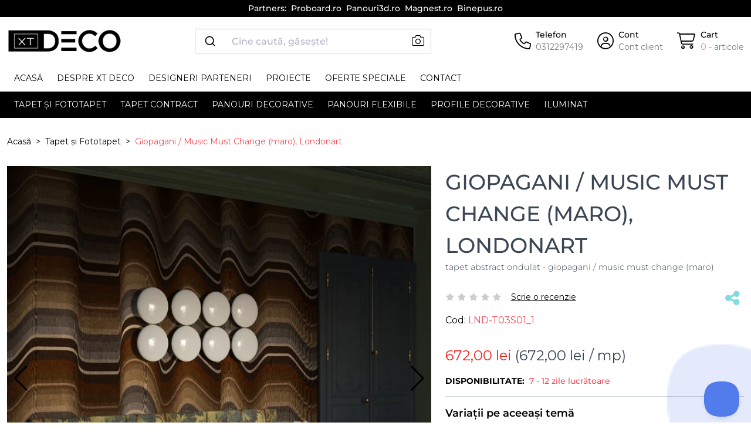

--- FILE ---
content_type: text/html; charset=utf-8
request_url: https://xtdeco.ro/tapet/fototapet-giopagani-music-must-change-(maro)-personalizat-londonart
body_size: 16678
content:
<!--product load time 0.06 seconds--><!--footer load time 0.01 seconds--><!DOCTYPE html> <!--[if IE]><![endif]--> <!--[if IE 8 ]><html dir="ltr" lang="ro" class="ie8"><![endif]--> <!--[if IE 9 ]><html dir="ltr" lang="ro" class="ie9"><![endif]--> <!--[if (gt IE 9)|!(IE)]><!--> <html dir="ltr" lang="ro"> <!--<![endif]--> <head prefix="og:http://ogp.me/ns# fb:http://ogp.me/ns/fb# product:http://ogp.me/ns/product#"> <meta charset="UTF-8"/> <meta name="viewport" content="width=device-width, initial-scale=1, maximum-scale=1.0"> <meta http-equiv="X-UA-Compatible" content="IE=edge"> <!-- Allow Width header to be sent --> <meta http-equiv="Accept-CH" content="Sec-CH-DPR, Sec-CH-Width, Sec-CH-Viewport-Width"> <title>Fototapet Giopagani / Music Must Change (maro), Londonart | XTDeco.ro</title> <base href="https://xtdeco.ro/"/> <link rel="preconnect" href="web.cmp.usercentrics.eu"> <link rel="preconnect" href="fonts.googleapis.com"> <link rel="preconnect" href="fonts.gstatic.com"> <link rel="preconnect" href="gallery.cevoid.com"> <link rel="preconnect" href="cdn.cevoid.com"> <link rel="preconnect" href="googleads.g.doubleclick.net"> <link rel="preconnect" href="static-tracking.klaviyo.com"> <link rel="preconnect" href="static.klaviyo.com"> <link rel="preconnect" href="www.googleadservices.com"> <link rel="preconnect" href="www.googletagmanager.com"> <link rel="preconnect" href="gstatic.com"> <link rel="preconnect" href="google.com"> <link rel="preconnect" href="google.ro"> <link rel="preconnect" href="connect.facebook.net"> <link rel="preconnect" href="image.xtdeco.ro"> <META HTTP-EQUIV="CACHE-CONTROL" CONTENT="public"> <meta name="description" content="Descoperă tapetul Giopagani / Music Must Change (maro) - un tapet abstract, ondulat, cu tonuri de maro și gri, ideal pentru a crea un decor elegant și modern."/> <meta name="keywords" content="tapet, tapet abstract, tapet ondulat, tapet maro, tapet gri, tapet modern, tapet elegant, tapet dormitor, tapet living, tapet hol, tapet design, tapet decor"/> <meta property="og:description" content="Giopagani / Music Must Change (maro)Acest tapet cu un design abstract, ondulat, aduce o notă de eleganță și rafinament camerei tale. Tonurile de maro și gri, combinate cu textura sa, creează un decor sofisticat și modern, perfect pentru un dormitor, living sau hol.Tapetul este fabricat din materiale de înaltă calitate, asigurând o rezistență și o durabilitate ridicată. Textura sa subtilă oferă un aspect elegant și rafinat, integrându-se perfect în orice decor. Alege acest tapet pentru a crea un ambient unic și sofisticat în casa ta!"/> <meta property="og:image" content="https://image.xtdeco.ro/image/cachewebp/catalog/data/produse/fototapet/producatori/londonartit/lndt03s011/-lndt03s011-3-636x636.webp"/> <style>
        .se-pre-con {
            position: fixed;
            left: 0;
            top: 0;
            width: 100%;
            height: 100%;
            z-index: 9999;
            background: url(preloader.gif) center no-repeat #fff;
        }
    </style> <link href="https://xtdeco.ro/tapet/fototapet-giopagani-music-must-change-(maro)-personalizat-londonart" rel="canonical"/> <link rel="preload" as="image" href="https://image.xtdeco.ro/image/cachewebp/catalog/data/produse/fototapet/producatori/londonartit/lndt03s011/-lndt03s011-3-636x636.webp" /> <link href="https://xtdeco.ro/image/catalog/favicon.png" rel="icon"/> <link href="catalog/view/theme/xtdeco/assets/css/fontawesome_pro.min.css?v=1.85" rel="stylesheet" media="screen"/> <link href="catalog/view/theme/xtdeco/assets/css/algolia.min.css?v=1.85" rel="stylesheet" media="screen"/> <link href="catalog/view/theme/xtdeco/assets/css/bootstrap.min.css?v=1.85" rel="stylesheet" media="screen"/> <link href="catalog/view/theme/xtdeco/assets/css/custom.min.css?v=1.85" rel="stylesheet" media="screen"/> <link href="catalog/view/theme/xtdeco/assets/css/swiper.min.css?v=1.85" rel="stylesheet" media="screen"/> <!-- preload fonts --> <!--
	<link rel="preload" fetchpriority="high" href="https://xtdeco.ro/catalog/view/theme/xtdeco/assets/webfonts/fa-light-300.woff2" as="font" /> <link rel="preload" fetchpriority="high" href="https://xtdeco.ro/catalog/view/theme/xtdeco/assets/webfonts/fa-sharp-light-300.woff2" as="font" /> <link rel="preload" fetchpriority="high" href="https://xtdeco.ro/catalog/view/theme/xtdeco/assets/webfonts/fa-sharp-solid-900.woff2" as="font" /> <link rel="preload" fetchpriority="high" href="https://xtdeco.ro/catalog/view/theme/xtdeco/assets/webfonts/fa-brands-400.woff2" as="font" />
	--> <!--<script src="https://web.cmp.usercentrics.eu/modules/autoblocker.js"></script>--> <script id="usercentrics-cmp" src="https://web.cmp.usercentrics.eu/ui/loader.js" data-settings-id="oP90TOZ6SWZzM_" async></script> <!-- Google tag (gtag.js) --> <script async src="https://www.googletagmanager.com/gtag/js?id=G-C1F7ZBC9XL"></script> <script>
    window.dataLayer = window.dataLayer || [];
    function gtag(){dataLayer.push(arguments);}
    gtag('js', new Date());

    gtag('config', 'G-C1F7ZBC9XL');
  </script> <!-- Opengraph --> <meta property="fb:app_id" content="755759054441369"/> <meta property="og:site_name" content="XTDeco"/> <meta property="og:type" content="product"/> <meta property="og:title" content="Fototapet Giopagani / Music Must Change (maro), Londonart"/> <meta property="og:url" content="https://xtdeco.ro/tapet/fototapet-giopagani-music-must-change-(maro)-personalizat-londonart"/> <meta property="og:price:amount" content="672"/> <meta property="og:price:currency" content="RON"/> <meta property="product:price:amount" content="672"/> <meta property="product:price:currency" content="RON"/> <meta property="product:availability" content="out of stock"/> <meta property="og:availability" content="out of stock"/> <meta property="og:brand" content="Londonart"/> <meta property="og:image" content="https://image.xtdeco.ro/image/cachewebp/catalog/data/produse/fototapet/producatori/londonartit/lndt03s011/-lndt03s011-3-1024x1024.webp"/> <meta property="og:image" content="https://image.xtdeco.ro/image/cachewebp/catalog/data/produse/fototapet/producatori/londonartit/lndt03s011/-lndt03s011-3-636x636.webp"/> <meta property="og:image" content="https://image.xtdeco.ro/image/cachewebp/catalog/data/produse/fototapet/producatori/londonartit/lndt03s011/-lndt03s011-2-636x636.webp"/> <meta property="og:image" content="https://image.xtdeco.ro/image/cachewebp/catalog/data/produse/fototapet/producatori/londonartit/lndt03s011/-lndt03s011-1-636x636.webp"/> <meta property="og:description" content="Descoperă tapetul Giopagani / Music Must Change (maro) - un tapet abstract, ondulat, cu tonuri de maro și gri, ideal pentru a crea un decor elegant și modern."/> <!-- Microdata --> <script type="application/ld+json">{"@context":"http:\/\/schema.org","@type":"BreadcrumbList","itemListElement":[{"@type":"ListItem","position":1,"item":{"@id":"https:\/\/xtdeco.ro","name":"Acas\u0103"}},{"@type":"ListItem","position":2,"item":{"@id":"https:\/\/xtdeco.ro\/tapet","name":"Tapet \u0219i Fototapet"}},{"@type":"ListItem","position":3,"item":{"@id":"https:\/\/xtdeco.ro\/tapet\/fototapet-giopagani-music-must-change-(maro)-personalizat-londonart","name":"Giopagani \/ Music Must Change (maro), Londonart"}}]}</script> <script type="application/ld+json">{"@context":"http:\/\/schema.org","@type":"Product","url":"https:\/\/xtdeco.ro\/tapet\/fototapet-giopagani-music-must-change-(maro)-personalizat-londonart","name":"Fototapet Giopagani \/ Music Must Change (maro), Londonart","category":"Acas\u0103 \u00bb Tapet \u0219i Fototapet \u00bb Giopagani \/ Music Must Change (maro), Londonart","image":"https:\/\/image.xtdeco.ro\/image\/cachewebp\/catalog\/data\/produse\/fototapet\/producatori\/londonartit\/lndt03s011\/-lndt03s011-3-636x636.webp","model":"LND-T03S01_1","description":"Descoper\u0103 tapetul Giopagani \/ Music Must Change (maro) - un tapet abstract, ondulat, cu tonuri de maro \u0219i gri, ideal pentru a crea un decor elegant \u0219i modern.","manufacturer":"Londonart","brand":{"@type":"Brand","name":"Londonart"},"offers":{"name":"Fototapet Giopagani \/ Music Must Change (maro), Londonart","url":"https:\/\/xtdeco.ro\/tapet\/fototapet-giopagani-music-must-change-(maro)-personalizat-londonart","category":"Acas\u0103 &raquo; Tapet \u0219i Fototapet &raquo; Giopagani \/ Music Must Change (maro), Londonart","price":672,"priceCurrency":"RON","priceValidUntil":"2027-01-30","itemCondition":"http:\/\/schema.org\/NewCondition","seller":{"@type":"Organization","name":"XTDeco"},"availability":"InStock"}}</script> <!-- Meta Pixel Code --> <script>
!function(f,b,e,v,n,t,s)
{if(f.fbq)return;n=f.fbq=function(){n.callMethod?
n.callMethod.apply(n,arguments):n.queue.push(arguments)};
if(!f._fbq)f._fbq=n;n.push=n;n.loaded=!0;n.version='2.0';
n.queue=[];t=b.createElement(e);t.async=!0;
t.src=v;s=b.getElementsByTagName(e)[0];
s.parentNode.insertBefore(t,s)}(window, document,'script',
'https://connect.facebook.net/en_US/fbevents.js');
fbq('init', '269217880199891', {
  'external_id': '1937713030124abe12d564002f46430aa77ac1e5e941b27a0a2447038f808f9a'
});
fbq('track', 'PageView');
</script> <noscript><img height="1" width="1" style="display:none"
src="https://www.facebook.com/tr?id=269217880199891&ev=PageView&noscript=1"
/></noscript> <!-- End Meta Pixel Code --> <!-- TikTok Pixel Code Start --> <!--
<script>
!function (w, d, t) {
  w.TiktokAnalyticsObject=t;var ttq=w[t]=w[t]||[];ttq.methods=["page","track","identify","instances","debug","on","off","once","ready","alias","group","enableCookie","disableCookie","holdConsent","revokeConsent","grantConsent"],ttq.setAndDefer=function(t,e){t[e]=function(){t.push([e].concat(Array.prototype.slice.call(arguments,0)))}};for(var i=0;i<ttq.methods.length;i++)ttq.setAndDefer(ttq,ttq.methods[i]);ttq.instance=function(t){for(
var e=ttq._i[t]||[],n=0;n<ttq.methods.length;n++)ttq.setAndDefer(e,ttq.methods[n]);return e},ttq.load=function(e,n){var r="https://analytics.tiktok.com/i18n/pixel/events.js",o=n&&n.partner;ttq._i=ttq._i||{},ttq._i[e]=[],ttq._i[e]._u=r,ttq._t=ttq._t||{},ttq._t[e]=+new Date,ttq._o=ttq._o||{},ttq._o[e]=n||{};n=document.createElement("script")
;n.type="text/javascript",n.async=!0,n.src=r+"?sdkid="+e+"&lib="+t;e=document.getElementsByTagName("script")[0];e.parentNode.insertBefore(n,e)};


  ttq.load('CRQPSFBC77UDN9PK1G8G');
  ttq.page();
  ttq.identify({
    external_id: '1937713030124abe12d564002f46430aa77ac1e5e941b27a0a2447038f808f9a',
})
}(window, document, 'ttq');
</script>
--> <!-- TikTok Pixel Code End --> <!-- HelpScput Beacon --> <script type="text/javascript">!function(e,t,n){function a(){var e=t.getElementsByTagName("script")[0],n=t.createElement("script");n.type="text/javascript",n.async=!0,n.src="https://beacon-v2.helpscout.net",e.parentNode.insertBefore(n,e)}if(e.Beacon=n=function(t,n,a){e.Beacon.readyQueue.push({method:t,options:n,data:a})},n.readyQueue=[],"complete"===t.readyState)return a();e.attachEvent?e.attachEvent("onload",a):e.addEventListener("load",a,!1)}(window,document,window.Beacon||function(){});</script> <script type="text/javascript">window.Beacon('init', '1dbd3a5c-a0ef-4037-bf8f-988e76b76f42')</script> <!-- HelpScput Beacon --> <script>
    var CURRENT_STORE_ID = '0';
    var ESI_SEARCH_SUGGESTIONS = 'XTD_search_suggestions_new';
    var TYPESENSE_API_KEY_PUBLIC = 'wYP09mWQDql2olFBUZiU8pcE5DsuXSkN';
    var TYPESENSE_HOST = 'qj314ce75v628bz9p-1.a1.typesense.net';
    var TYPESENSE_PORT = '443';
</script> </head> <body class="product-product product-product-23451"> <div class="se-pre-con"></div> <div class="bg-black py-4 text-white fs-14 fw-semibold"> <div class="container"> <div class="header-black-line__content"><div class="text-center">
                        Partners:
                        <a href="https://proboard.ro" class="link-white link-hover-pink-dark ms-4" target="_blank">Proboard.ro</a> <a href="https://panouri3d.ro" class="link-white link-hover-pink-dark ms-4" target="_blank">Panouri3d.ro</a> <a href="https://magnest.ro" class="link-white link-hover-pink-dark ms-4" target="_blank">Magnest.ro</a> <a href="https://binepus.ro" class="link-white link-hover-pink-dark ms-4 " target="_blank">Binepus.ro</a> </div></div> </div> </div> <header class="bg-white navbar navbar-expand-lg flex-column position-relative"> <div class="container d-block"> <div class="row mt-12 mb-12 mt-lg-20 mb-lg-20"> <div class="d-flex d-lg-none col-2 col-md-1 order-0"> <button class="navbar-toggler border-0 collapsed" type="button" data-bs-toggle="collapse"
                        data-bs-target="#mainMenu" aria-controls="mainMenu" aria-expanded="false"
                        aria-label="Toggle navigation"> <i class="fa-sharp fa-light fa-bars fa-2xl"></i> <i class="fa-thin fa-xmark fa-2xl"></i> </button> </div> <div class="d-flex col-5 col-md-5 col-lg-2 col-xl-3 col-xxl-3 order-0 align-items-center"> <a class="navbar-brand" href="https://xtdeco.ro" title="XTDeco – Decoratiuni pentru Pereti."> <img class="mw-100" width="196" height="42" src="https://xtdeco.ro/image/catalog/logo-xtdeco-simplu.png" title="XTDeco"
                             alt="XTDeco – Decoratiuni pentru Pereti."> </a> </div> <div class="d-flex col-12 mt-12 col-lg-4 mt-lg-0 col-xl-4 col-xxl-5 order-1 order-lg-0 align-items-center position-relative"> <div class="w-100" id="algolia-search"></div> <form action="https://xtdeco.ro/index.php?route=product/search/by_image" method="post" enctype="multipart/form-data" class="position-absolute end-0 top-0 me-12"> <label for="search-image-input"
                           class="link-black py-10 px-12"
                           role="button"
                           data-bs-toggle="tooltip"
                           data-bs-trigger="hover"
                           title="caută după imagine"
                    > <i class="fa-xl fa-light fa-camera"></i> </label> <input type="file" required accept="image/*" name="image" id="search-image-input" onchange="$(this).parent().submit()" class="d-none"> </form> </div> <div class="d-flex col-5 col-md-6 col-lg-6 col-xl-5 col-xxl-4 order-0 align-items-center justify-content-end"> <div class="d-inline-flex align-items-center"> <a class="link-black d-flex align-items-center" href="tel:0312297419"
                       target="_blank" aria-label="Telefon"> <i class="fa-light fa-phone fa-2xl me-4"></i> <span class="d-none d-lg-block ms-4"> <span class="d-block fw-semibold">Telefon</span> <span class="d-block text-gray-pre-dark">0312297419</span> </span> </a> </div> <div class="ms-12 ms-lg-24 d-inline-flex align-items-center"> <a class="link-black d-flex align-items-center"
                       href="https://xtdeco.ro/cont-client-login" aria-label="Cont"> <i class="fa-light fa-circle-user fa-2xl me-4"></i> <span class="d-none d-lg-block ms-4"> <span class="d-block fw-semibold">Cont</span> <span class="d-block text-gray-pre-dark">Cont client</span> </span> </a> </div> <div id="cart" class="ms-12 ms-lg-24 d-inline-flex align-items-center"> <a class="link-black d-flex align-items-center position-relative" href="https://xtdeco.ro/cos-cumparaturi" aria-label="Cart"> <i class="fa-light fa-cart-shopping text-black fa-2xl me-4"></i> <span class="d-none d-lg-block ms-4"> <span class="d-block fw-semibold">Cart</span> <span class="d-block text-gray-pre-dark"><span class="text-pink">0</span><span class="text-gray-pre-dark"> - articole </span></span> </span> <b class="d-block d-lg-none text-pink-dark position-absolute bottom-0 end-0 me-n8">
            0        </b> </a> <div class="modal modal-lg fade" id="cartModal" data-bs-backdrop="true" tabindex="-1" aria-labelledby="cartModalLabel" aria-hidden="true"> <div class="modal-dialog"> <div class="modal-content"> <div class="modal-header"> <h5 class="modal-title h5 fw-bolder" id="cartModalLabel">Produsul a fost adăugat cu succes în coșul dumneavoastră</h5> <button type="button" class="btn-close" data-bs-dismiss="modal" aria-label="Close"></button> </div> <div class="modal-body mh-50 mx-xxl-50 overflow-auto"> <div class="row"> <div class="col-12"> <div class="row my-30"> <div class="col-12 text-center"> <a href="javascript:$('#cartModal').modal('hide');" class="btn btn-pink">Pasul următor        </a> </div> </div> </div> </div> </div> <div class="modal-footer"> <div class="w-100"> <div class="row"> <div class="col-md-6"> <a href="javascript:$('#cartModal').modal('hide');" class="btn btn-gray-light w-100 py-12 fw-bold text-uppercase">Continua cumparaturile</a> </div> </div> </div> </div> </div> </div> </div> </div> </div> </div> </div> <div class="collapse navbar-collapse w-100 flex-column flex-lg-column-reverse" id="mainMenu" style="min-height: 45px;"> <div class="bg-black w-100" style="z-index: 1011;"> <div class="container"> <nav class="navbar navbar-dark navbar-expand pt-12 pt-lg-0"> <ul class="navbar-nav me-auto flex-column flex-lg-row"> <li class="nav-item dropdown has-megamenu"> <a data-bs-toggle="dropdown" data-bs-auto-close="false" aria-expanded="false"                               class="nav-link text-uppercase d-flex justify-content-between align-items-center"
                               title="Tapet și Fototapet"
                               href="https://xtdeco.ro/tapet">
                                Tapet și Fototapet                                                                <i class="d-inline-block d-lg-none fa-sharp fa-solid fa-chevron-right"></i> </a> <div class="dropdown-menu p-0 p-lg-20 bg-black border-0 border-top border-pink rounded-0 w-100 mt-0 megamenu" role="menu"> <div class="row m-0 mx-lg-n12"> <div class="p-0 px-lg-12 col-lg-2"> <a role="button" class="h5 p-12 p-lg-0 mb-0 mb-lg-10 d-flex justify-content-between align-items-center text-white text-uppercase has-sub-megamenu">
                                                            Culori                                                                                                                            <i class="d-inline-block d-lg-none fa-sharp fa-solid fa-chevron-right"></i> </a> <ul class="navbar-nav flex-column overflow-auto" style="max-height: 216px"> <li class="nav-item"> <a href="https://xtdeco.ro/tapet/tapet-alb"
                                                                   title="Tapet Alb"
                                                                   class="nav-link p-15 p-lg-5 text-capitalize"
                                                                >
                                                                    alb                                                                </a> </li> <li class="nav-item"> <a href="https://xtdeco.ro/tapet/tapet-albastru"
                                                                   title="Tapet Albastru"
                                                                   class="nav-link p-15 p-lg-5 text-capitalize"
                                                                >
                                                                    albastru                                                                </a> </li> <li class="nav-item"> <a href="https://xtdeco.ro/tapet/tapet-argintiu"
                                                                   title="Tapet Argintiu"
                                                                   class="nav-link p-15 p-lg-5 text-capitalize"
                                                                >
                                                                    argintiu                                                                </a> </li> <li class="nav-item"> <a href="https://xtdeco.ro/tapet/tapet-auriu"
                                                                   title="Tapet Auriu"
                                                                   class="nav-link p-15 p-lg-5 text-capitalize"
                                                                >
                                                                    auriu                                                                </a> </li> <li class="nav-item"> <a href="https://xtdeco.ro/tapet/tapet-bej"
                                                                   title="Tapet Bej / Crem"
                                                                   class="nav-link p-15 p-lg-5 text-capitalize"
                                                                >
                                                                    bej                                                                </a> </li> <li class="nav-item"> <a href="https://xtdeco.ro/tapet/tapet-cupru"
                                                                   title="Tapet Cupru"
                                                                   class="nav-link p-15 p-lg-5 text-capitalize"
                                                                >
                                                                    cupru                                                                </a> </li> <li class="nav-item"> <a href="https://xtdeco.ro/tapet/tapet-galben"
                                                                   title="Tapet Galben"
                                                                   class="nav-link p-15 p-lg-5 text-capitalize"
                                                                >
                                                                    galben                                                                </a> </li> <li class="nav-item"> <a href="https://xtdeco.ro/tapet/tapet-gri"
                                                                   title="Tapet Gri"
                                                                   class="nav-link p-15 p-lg-5 text-capitalize"
                                                                >
                                                                    gri                                                                </a> </li> <li class="nav-item"> <a href="https://xtdeco.ro/tapet/tapet-maro"
                                                                   title="Tapet Maro"
                                                                   class="nav-link p-15 p-lg-5 text-capitalize"
                                                                >
                                                                    maro                                                                </a> </li> <li class="nav-item"> <a href="https://xtdeco.ro/tapet/tapet-mov"
                                                                   title="Tapet Mov"
                                                                   class="nav-link p-15 p-lg-5 text-capitalize"
                                                                >
                                                                    mov                                                                </a> </li> <li class="nav-item"> <a href="https://xtdeco.ro/tapet/tapet-multicolor"
                                                                   title="Tapet Multicolor"
                                                                   class="nav-link p-15 p-lg-5 text-capitalize"
                                                                >
                                                                    multicolor                                                                </a> </li> <li class="nav-item"> <a href="https://xtdeco.ro/tapet/tapet-negru"
                                                                   title="Tapet Negru"
                                                                   class="nav-link p-15 p-lg-5 text-capitalize"
                                                                >
                                                                    negru                                                                </a> </li> <li class="nav-item"> <a href="https://xtdeco.ro/tapet/tapet-portocaliu"
                                                                   title="Tapet Portocaliu"
                                                                   class="nav-link p-15 p-lg-5 text-capitalize"
                                                                >
                                                                    portocaliu                                                                </a> </li> <li class="nav-item"> <a href="https://xtdeco.ro/tapet/tapet-roz"
                                                                   title="Tapet Roz"
                                                                   class="nav-link p-15 p-lg-5 text-capitalize"
                                                                >
                                                                    roz                                                                </a> </li> <li class="nav-item"> <a href="https://xtdeco.ro/tapet/tapet-rosu"
                                                                   title="Tapet Roșu"
                                                                   class="nav-link p-15 p-lg-5 text-capitalize"
                                                                >
                                                                    rosu                                                                </a> </li> <li class="nav-item"> <a href="https://xtdeco.ro/tapet/tapet-verde"
                                                                   title="Tapet Verde"
                                                                   class="nav-link p-15 p-lg-5 text-capitalize"
                                                                >
                                                                    verde                                                                </a> </li> </ul> </div> <div class="p-0 px-lg-12 col-lg-2"> <a role="button" class="h5 p-12 p-lg-0 mb-0 mb-lg-10 d-flex justify-content-between align-items-center text-white text-uppercase has-sub-megamenu">
                                                            Stiluri                                                                                                                            <i class="d-inline-block d-lg-none fa-sharp fa-solid fa-chevron-right"></i> </a> <ul class="navbar-nav flex-column overflow-auto" style="max-height: 216px"> <li class="nav-item"> <a href="https://xtdeco.ro/tapet/tapet-stil-clasic"
                                                                   title="Tapet Clasic"
                                                                   class="nav-link p-15 p-lg-5 text-capitalize"
                                                                >
                                                                    clasic                                                                </a> </li> <li class="nav-item"> <a href="https://xtdeco.ro/tapet/tapet-stil-industrial"
                                                                   title="Tapet Industrial"
                                                                   class="nav-link p-15 p-lg-5 text-capitalize"
                                                                >
                                                                    industrial                                                                </a> </li> <li class="nav-item"> <a href="https://xtdeco.ro/tapet/tapet-stil-mediteranean"
                                                                   title="Tapet Mediteranean"
                                                                   class="nav-link p-15 p-lg-5 text-capitalize"
                                                                >
                                                                    mediteranean                                                                </a> </li> <li class="nav-item"> <a href="https://xtdeco.ro/tapet/tapet-stil-minimalist"
                                                                   title="Tapet Minimalist"
                                                                   class="nav-link p-15 p-lg-5 text-capitalize"
                                                                >
                                                                    minimalist                                                                </a> </li> <li class="nav-item"> <a href="https://xtdeco.ro/tapet/tapet-stil-retro"
                                                                   title="Tapet Vintage"
                                                                   class="nav-link p-15 p-lg-5 text-capitalize"
                                                                >
                                                                    retro                                                                </a> </li> <li class="nav-item"> <a href="https://xtdeco.ro/tapet/tapet-stil-romantic"
                                                                   title="Tapet Romantic"
                                                                   class="nav-link p-15 p-lg-5 text-capitalize"
                                                                >
                                                                    romantic                                                                </a> </li> <li class="nav-item"> <a href="https://xtdeco.ro/tapet/tapet-stil-rustic"
                                                                   title="Tapet Rustic"
                                                                   class="nav-link p-15 p-lg-5 text-capitalize"
                                                                >
                                                                    rustic                                                                </a> </li> <li class="nav-item"> <a href="https://xtdeco.ro/tapet/tapet-stil-scandinav"
                                                                   title="Tapet Scandinav"
                                                                   class="nav-link p-15 p-lg-5 text-capitalize"
                                                                >
                                                                    scandinav                                                                </a> </li> <li class="nav-item"> <a href="https://xtdeco.ro/tapet/tapet-stil-tropical"
                                                                   title="Tapet Tropical"
                                                                   class="nav-link p-15 p-lg-5 text-capitalize"
                                                                >
                                                                    tropical                                                                </a> </li> <li class="nav-item"> <a href="https://xtdeco.ro/tapet/tapet-stil-urban"
                                                                   title="Tapet urban"
                                                                   class="nav-link p-15 p-lg-5 text-capitalize"
                                                                >
                                                                    urban                                                                </a> </li> </ul> </div> <div class="p-0 px-lg-12 col-lg-2"> <a role="button" class="h5 p-12 p-lg-0 mb-0 mb-lg-10 d-flex justify-content-between align-items-center text-white text-uppercase has-sub-megamenu">
                                                            Camere                                                                                                                            <i class="d-inline-block d-lg-none fa-sharp fa-solid fa-chevron-right"></i> </a> <ul class="navbar-nav flex-column overflow-auto" style="max-height: 216px"> <li class="nav-item"> <a href="https://xtdeco.ro/tapet/tapet-bucatarie"
                                                                   title="Tapet Bucătărie"
                                                                   class="nav-link p-15 p-lg-5 text-capitalize"
                                                                >
                                                                    tapet bucătărie                                                                </a> </li> <li class="nav-item"> <a href="https://xtdeco.ro/tapet/tapet-fototapet-copii"
                                                                   title="Tapet și Fototapet Personalizat pentru Camera Copiilor"
                                                                   class="nav-link p-15 p-lg-5 text-capitalize"
                                                                >
                                                                    tapet camera copiilor                                                                </a> </li> <li class="nav-item"> <a href="https://xtdeco.ro/tapet/tapet-dormitor"
                                                                   title="Tapet Dormitor"
                                                                   class="nav-link p-15 p-lg-5 text-capitalize"
                                                                >
                                                                    tapet dormitor                                                                </a> </li> <li class="nav-item"> <a href="https://xtdeco.ro/tapet/tapet-hol"
                                                                   title="Tapet Hol"
                                                                   class="nav-link p-15 p-lg-5 text-capitalize"
                                                                >
                                                                    tapet hol                                                                </a> </li> <li class="nav-item"> <a href="https://xtdeco.ro/tapet/tapet-living"
                                                                   title="Tapet Living"
                                                                   class="nav-link p-15 p-lg-5 text-capitalize"
                                                                >
                                                                    tapet living                                                                </a> </li> </ul> </div> <div class="p-0 px-lg-12 col-lg-2"> <a role="button" class="h5 p-12 p-lg-0 mb-0 mb-lg-10 d-flex justify-content-between align-items-center text-white text-uppercase has-sub-megamenu">
                                                            Brand                                                                                                                            <i class="d-inline-block d-lg-none fa-sharp fa-solid fa-chevron-right"></i> </a> <ul class="navbar-nav flex-column overflow-auto" style="max-height: 216px"> <li class="nav-item"> <a href="https://xtdeco.ro/rebel-walls"
                                                                   title="RebelWalls"
                                                                   class="nav-link p-15 p-lg-5 text-capitalize"
                                                                >
                                                                    RebelWalls                                                                </a> </li> <li class="nav-item"> <a href="https://xtdeco.ro/fototapet-fotowall"
                                                                   title="PhotoWall"
                                                                   class="nav-link p-15 p-lg-5 text-capitalize"
                                                                >
                                                                    PhotoWall                                                                </a> </li> <li class="nav-item"> <a href="https://xtdeco.ro/simply-walls"
                                                                   title="SimplyWalls"
                                                                   class="nav-link p-15 p-lg-5 text-capitalize"
                                                                >
                                                                    SimplyWalls                                                                </a> </li> <li class="nav-item"> <a href="https://xtdeco.ro/coordonne"
                                                                   title="Coordonne"
                                                                   class="nav-link p-15 p-lg-5 text-capitalize"
                                                                >
                                                                    Coordonne                                                                </a> </li> <li class="nav-item"> <a href="https://xtdeco.ro/vladila"
                                                                   title="VladiLa"
                                                                   class="nav-link p-15 p-lg-5 text-capitalize"
                                                                >
                                                                    VladiLa                                                                </a> </li> <li class="nav-item"> <a href="https://xtdeco.ro/dream-prints"
                                                                   title="Dream Prints"
                                                                   class="nav-link p-15 p-lg-5 text-capitalize"
                                                                >
                                                                    Dream Prints                                                                </a> </li> <li class="nav-item"> <a href="https://xtdeco.ro/glamora"
                                                                   title="Glamora"
                                                                   class="nav-link p-15 p-lg-5 text-capitalize"
                                                                >
                                                                    Glamora                                                                </a> </li> <li class="nav-item"> <a href="https://xtdeco.ro/londonart"
                                                                   title="Londonart"
                                                                   class="nav-link p-15 p-lg-5 text-capitalize"
                                                                >
                                                                    Londonart                                                                </a> </li> <li class="nav-item"> <a href="https://xtdeco.ro/tecnografica"
                                                                   title="Tecnografica"
                                                                   class="nav-link p-15 p-lg-5 text-capitalize"
                                                                >
                                                                    Tecnografica                                                                </a> </li> <li class="nav-item"> <a href="https://xtdeco.ro/papermint"
                                                                   title="PaperMint"
                                                                   class="nav-link p-15 p-lg-5 text-capitalize"
                                                                >
                                                                    PaperMint                                                                </a> </li> <li class="nav-item"> <a href="https://xtdeco.ro/1838-wallcoverings"
                                                                   title="1838 Wallcoverings"
                                                                   class="nav-link p-15 p-lg-5 text-capitalize"
                                                                >
                                                                    1838 Wallcoverings                                                                </a> </li> <li class="nav-item"> <a href="https://xtdeco.ro/yoyo-design"
                                                                   title="YoYo Design"
                                                                   class="nav-link p-15 p-lg-5 text-capitalize"
                                                                >
                                                                    YoYo Design                                                                </a> </li> </ul> </div> <div class="p-0 px-lg-12 col-lg-2"> <a role="button" class="h5 p-12 p-lg-0 mb-0 mb-lg-10 d-flex justify-content-between align-items-center text-white text-uppercase has-sub-megamenu">
                                                            Colecții                                                                                                                            <i class="d-inline-block d-lg-none fa-sharp fa-solid fa-chevron-right"></i> </a> <ul class="navbar-nav flex-column overflow-auto" style="max-height: 216px"> <li class="nav-item"> <a href="https://xtdeco.ro/tapet/fototapet-colectie-modern-simplicity"
                                                                   title="Simplitate Modernă: Echilibrul Perfect dintre Artă și Spațiu."
                                                                   class="nav-link p-15 p-lg-5 text-capitalize"
                                                                >
                                                                    modern simplicity <sup class='new'>nou</sup> </a> </li> <li class="nav-item"> <a href="https://xtdeco.ro/tapet/fototapet-colectie-Gem-Textures-Vol-3"
                                                                   title="Tapet Inspirat de Texturi Minerale și Forme Organice"
                                                                   class="nav-link p-15 p-lg-5 text-capitalize"
                                                                >
                                                                    gem textures vol. 3                                                                </a> </li> <li class="nav-item"> <a href="https://xtdeco.ro/tapet/fototapet-colectie-merry-memories"
                                                                   title="Tapet pentru Copii cu Tematică Vintage și Pasteluri Delicate"
                                                                   class="nav-link p-15 p-lg-5 text-capitalize"
                                                                >
                                                                    merry memories <sup class='new'>nou</sup> </a> </li> <li class="nav-item"> <a href="https://xtdeco.ro/tapet/fototapet-colectie-poetic"
                                                                   title="Tapet Poetic Flora"
                                                                   class="nav-link p-15 p-lg-5 text-capitalize"
                                                                >
                                                                    poetic                                                                </a> </li> <li class="nav-item"> <a href="https://xtdeco.ro/tapet/fototapet-colectie-first-rebels"
                                                                   title="Colecția de tapet personalizat First Rebels"
                                                                   class="nav-link p-15 p-lg-5 text-capitalize"
                                                                >
                                                                    first rebels                                                                </a> </li> <li class="nav-item"> <a href="https://xtdeco.ro/tapet/fototapet-colectie-Family-Fun"
                                                                   title="Colecția de tapet personalizat Family Fun"
                                                                   class="nav-link p-15 p-lg-5 text-capitalize"
                                                                >
                                                                    family time                                                                 </a> </li> <li class="nav-item"> <a href="https://xtdeco.ro/tapet/fototapet-colectie-Mystic-Shades"
                                                                   title="Fototapet din colecția Mystic Shades"
                                                                   class="nav-link p-15 p-lg-5 text-capitalize"
                                                                >
                                                                    mystic shades                                                                </a> </li> <li class="nav-item"> <a href="https://xtdeco.ro/tapet/fototapet-colectie-scenic-landscapes"
                                                                   title="Fototapet din colecția Scenic Landscapes"
                                                                   class="nav-link p-15 p-lg-5 text-capitalize"
                                                                >
                                                                    scenic landscapes                                                                </a> </li> <li class="nav-item"> <a href="https://xtdeco.ro/tapet/fototapet-colectie-natural-aestetics"
                                                                   title="Fototapet din colecția Natural Aesthetics"
                                                                   class="nav-link p-15 p-lg-5 text-capitalize"
                                                                >
                                                                    natural aesthetics                                                                </a> </li> <li class="nav-item"> <a href="https://xtdeco.ro/tapet/fototapet-colectie-simplicity"
                                                                   title="Fototapet din colecția Simplicity"
                                                                   class="nav-link p-15 p-lg-5 text-capitalize"
                                                                >
                                                                    simplicity                                                                </a> </li> <li class="nav-item"> <a href="https://xtdeco.ro/tapet/fototapet-colectie-cultural-scenaries"
                                                                   title="Fototapet din colecția Cultural Scenaries"
                                                                   class="nav-link p-15 p-lg-5 text-capitalize"
                                                                >
                                                                    cultural sceneries                                                                </a> </li> <li class="nav-item"> <a href="https://xtdeco.ro/tapet/fototapet-colectie-reality-escape"
                                                                   title="Fototapet Reality Escape"
                                                                   class="nav-link p-15 p-lg-5 text-capitalize"
                                                                >
                                                                    reality escape                                                                </a> </li> <li class="nav-item"> <a href="https://xtdeco.ro/tapet/fototapet-colectie-nomad-avenue"
                                                                   title="Fototapet Nomad Avenue"
                                                                   class="nav-link p-15 p-lg-5 text-capitalize"
                                                                >
                                                                    nomad avenue                                                                </a> </li> <li class="nav-item"> <a href="https://xtdeco.ro/tapet/fototapet-colectie-bouquet"
                                                                   title="Fototapet din colecția Bouquet"
                                                                   class="nav-link p-15 p-lg-5 text-capitalize"
                                                                >
                                                                    bouquet                                                                </a> </li> <li class="nav-item"> <a href="https://xtdeco.ro/tapet/fototapet-colectie-Mystic-Shades"
                                                                   title="Fototapet din colecția Mystic Shades"
                                                                   class="nav-link p-15 p-lg-5 text-capitalize"
                                                                >
                                                                    curious                                                                </a> </li> <li class="nav-item"> <a href="https://xtdeco.ro/tapet/fototapet-colectie-dusty-pink"
                                                                   title="Fototapet din colecția Dusty Pink"
                                                                   class="nav-link p-15 p-lg-5 text-capitalize"
                                                                >
                                                                    dusty pink                                                                </a> </li> <li class="nav-item"> <a href="https://xtdeco.ro/tapet/fototapet-colectie-eclectic-dash"
                                                                   title="Fototapet din colecția Eclectic Dash"
                                                                   class="nav-link p-15 p-lg-5 text-capitalize"
                                                                >
                                                                    eclectic dash                                                                </a> </li> <li class="nav-item"> <a href="https://xtdeco.ro/tapet/fototapet-colectie-flora-maxima"
                                                                   title="Fototapet din colecția Flora Maxima"
                                                                   class="nav-link p-15 p-lg-5 text-capitalize"
                                                                >
                                                                    flora maxima                                                                </a> </li> <li class="nav-item"> <a href="https://xtdeco.ro/tapet/fototapet-colectie-frontage"
                                                                   title="Fototapet din colecția Frontage"
                                                                   class="nav-link p-15 p-lg-5 text-capitalize"
                                                                >
                                                                    frontage                                                                </a> </li> <li class="nav-item"> <a href="https://xtdeco.ro/tapet/fototapet-colectie-greenhouse"
                                                                   title="Fototapet Greenhouse"
                                                                   class="nav-link p-15 p-lg-5 text-capitalize"
                                                                >
                                                                    greenhouse                                                                </a> </li> <li class="nav-item"> <a href="https://xtdeco.ro/tapet/fototapet-colectie-home"
                                                                   title="Fototapet Home"
                                                                   class="nav-link p-15 p-lg-5 text-capitalize"
                                                                >
                                                                    home                                                                </a> </li> <li class="nav-item"> <a href="https://xtdeco.ro/tapet/fototapet-colectie-maps"
                                                                   title="Fototapet harti"
                                                                   class="nav-link p-15 p-lg-5 text-capitalize"
                                                                >
                                                                    maps                                                                </a> </li> <li class="nav-item"> <a href="https://xtdeco.ro/tapet/fototapet-colectie-palette"
                                                                   title="Fototapet Palette"
                                                                   class="nav-link p-15 p-lg-5 text-capitalize"
                                                                >
                                                                    palette                                                                </a> </li> <li class="nav-item"> <a href="https://xtdeco.ro/tapet/fototapet-colectie-panorama"
                                                                   title="Fototapet Panorama"
                                                                   class="nav-link p-15 p-lg-5 text-capitalize"
                                                                >
                                                                    panorama                                                                </a> </li> <li class="nav-item"> <a href="https://xtdeco.ro/tapet/fototapet-colectie-passion"
                                                                   title="Fototapet Passion"
                                                                   class="nav-link p-15 p-lg-5 text-capitalize"
                                                                >
                                                                    passion                                                                </a> </li> <li class="nav-item"> <a href="https://xtdeco.ro/tapet/fototapet-colectie-spectrum"
                                                                   title="Fototapet Spectrum"
                                                                   class="nav-link p-15 p-lg-5 text-capitalize"
                                                                >
                                                                    spectrum                                                                </a> </li> <li class="nav-item"> <a href="https://xtdeco.ro/tapet/fototapet-colectie-storytime"
                                                                   title="Fototapet Storytime"
                                                                   class="nav-link p-15 p-lg-5 text-capitalize"
                                                                >
                                                                    storytime                                                                </a> </li> </ul> </div> </div> <div class="row m-0 mt-lg-20 mx-lg-n12"> <div class="p-0 px-lg-12 col-12"> <a href="https://xtdeco.ro/tapet"
                                               title="Tapet și Fototapet"
                                               class="nav-link p-15 p-lg-5"
                                            >
                                                Toate modelele de Tapet și Fototapet                                            </a> </div> </div> </div> </li> <li class="nav-item dropdown has-megamenu"> <a                                class="nav-link text-uppercase d-flex justify-content-between align-items-center"
                               title="Tapet Contract pentru Spații Comerciale, Hoteliere și Birouri"
                               href="https://xtdeco.ro/tapet/tapet-contract">
                                Tapet contract                                                            </a> </li> <li class="nav-item dropdown has-megamenu"> <a data-bs-toggle="dropdown" data-bs-auto-close="false" aria-expanded="false"                               class="nav-link text-uppercase d-flex justify-content-between align-items-center"
                               title="Panouri Decorative"
                               href="https://xtdeco.ro/panouri-decorative">
                                Panouri decorative                                                                <i class="d-inline-block d-lg-none fa-sharp fa-solid fa-chevron-right"></i> </a> <div class="dropdown-menu p-0 p-lg-20 bg-black border-0 border-top border-pink rounded-0 w-100 mt-0 megamenu" role="menu"> <div class="row m-0 mx-lg-n12"> <div class="p-0 px-lg-12 col-lg-12"> <a role="button" class="h5 p-12 p-lg-0 mb-0 mb-lg-10 d-flex justify-content-between align-items-center text-white text-uppercase has-sub-megamenu">
                                                            Pentru interior                                                                                                                            <i class="d-inline-block d-lg-none fa-sharp fa-solid fa-chevron-right"></i> </a> <ul class="navbar-nav flex-column overflow-auto" style="max-height: 216px"> <li class="nav-item"> <a href="https://xtdeco.ro/panouri-decorative/panouri-decorative-riflate"
                                                                   title="Panouri Decorative Riflate (riflaje)"
                                                                   class="nav-link p-15 p-lg-5 text-capitalize"
                                                                >
                                                                    Panouri Decorative Riflate (riflaje)                                                                </a> </li> <li class="nav-item"> <a href="https://xtdeco.ro/panouri-decorative/panouri-si-pereti-3d"
                                                                   title="Panouri Decorative 3D"
                                                                   class="nav-link p-15 p-lg-5 text-capitalize"
                                                                >
                                                                    Panouri Decorative 3D                                                                </a> </li> <li class="nav-item"> <a href="https://xtdeco.ro/panouri-decorative/panouri-decorative-lemn-masiv"
                                                                   title="Panouri Decorative din Lemn"
                                                                   class="nav-link p-15 p-lg-5 text-capitalize"
                                                                >
                                                                    Panouri Decorative din Lemn                                                                </a> </li> <li class="nav-item"> <a href="https://xtdeco.ro/panouri-decorative/panouri-spc-mari"
                                                                   title="Panouri SPC (dimensiuni mari)"
                                                                   class="nav-link p-15 p-lg-5 text-capitalize"
                                                                >
                                                                    Panouri SPC (dimensiuni mari)                                                                </a> </li> </ul> </div> </div> <div class="row m-0 mt-lg-20 mx-lg-n12"> <div class="p-0 px-lg-12 col-12"> <a href="https://xtdeco.ro/panouri-decorative"
                                               title="Panouri Decorative"
                                               class="nav-link p-15 p-lg-5"
                                            >
                                                Toate modelele de Panouri decorative                                            </a> </div> </div> </div> </li> <li class="nav-item dropdown has-megamenu"> <a                                class="nav-link text-uppercase d-flex justify-content-between align-items-center"
                               title="Panouri decorative flexibile"
                               href="https://xtdeco.ro/panouri-decorative/panouri-decorative-flexibile">
                                Panouri flexibile                                                            </a> </li> <li class="nav-item dropdown has-megamenu"> <a data-bs-toggle="dropdown" data-bs-auto-close="false" aria-expanded="false"                               class="nav-link text-uppercase d-flex justify-content-between align-items-center"
                               title="Profile Decorative"
                               href="https://xtdeco.ro/profile-decorative">
                                Profile decorative                                                                <i class="d-inline-block d-lg-none fa-sharp fa-solid fa-chevron-right"></i> </a> <div class="dropdown-menu p-0 p-lg-20 bg-black border-0 border-top border-pink rounded-0 w-100 mt-0 megamenu" role="menu"> <div class="row m-0 mx-lg-n12"> <div class="p-0 px-lg-12 col-lg-12"> <a role="button" class="h5 p-12 p-lg-0 mb-0 mb-lg-10 d-flex justify-content-between align-items-center text-white text-uppercase has-sub-megamenu">
                                                            Pentru interior                                                                                                                            <i class="d-inline-block d-lg-none fa-sharp fa-solid fa-chevron-right"></i> </a> <ul class="navbar-nav flex-column overflow-auto" style="max-height: 216px"> <li class="nav-item"> <a href="https://xtdeco.ro/profile-decorative/profile-cornise"
                                                                   title="Cornișe, baghete Tavan"
                                                                   class="nav-link p-15 p-lg-5 text-capitalize"
                                                                >
                                                                    Cornișe, baghete Tavan                                                                </a> </li> <li class="nav-item"> <a href="https://xtdeco.ro/profile-decorative/cornise-mascare-galerie"
                                                                   title="Cornișe Mascare Galerie"
                                                                   class="nav-link p-15 p-lg-5 text-capitalize"
                                                                >
                                                                    Cornișe Mascare Galerie                                                                </a> </li> <li class="nav-item"> <a href="https://xtdeco.ro/profile-decorative/scafe-decorative"
                                                                   title="Scafe tavan (iluminat indirect, LED)"
                                                                   class="nav-link p-15 p-lg-5 text-capitalize"
                                                                >
                                                                    Scafe tavan (iluminat indirect, LED)                                                                </a> </li> <li class="nav-item"> <a href="https://xtdeco.ro/profile-decorative/plinte-decorative"
                                                                   title="Plinte Decorative pentru Podele"
                                                                   class="nav-link p-15 p-lg-5 text-capitalize"
                                                                >
                                                                    Plinte Decorative pentru Podele                                                                </a> </li> <li class="nav-item"> <a href="https://xtdeco.ro/profile-decorative/brauri-decorative"
                                                                   title="Brâuri Decorative pentru Pereți"
                                                                   class="nav-link p-15 p-lg-5 text-capitalize"
                                                                >
                                                                    Brâuri Decorative pentru Pereți                                                                </a> </li> <li class="nav-item"> <a href="https://xtdeco.ro/profile-decorative/rozete-decorative"
                                                                   title="Rozete Decorative"
                                                                   class="nav-link p-15 p-lg-5 text-capitalize"
                                                                >
                                                                    Rozete Decorative                                                                </a> </li> <li class="nav-item"> <a href="https://xtdeco.ro/profile-decorative/coloane-si-semicoloane"
                                                                   title="Coloane și Semicoloane Decorative"
                                                                   class="nav-link p-15 p-lg-5 text-capitalize"
                                                                >
                                                                    Coloane și Semicoloane Decorative                                                                </a> </li> <li class="nav-item"> <a href="https://xtdeco.ro/profile-decorative/elemente-decorative"
                                                                   title="Elemente decorative"
                                                                   class="nav-link p-15 p-lg-5 text-capitalize"
                                                                >
                                                                    Elemente decorative                                                                </a> </li> </ul> </div> </div> <div class="row m-0 mt-lg-20 mx-lg-n12"> <div class="p-0 px-lg-12 col-12"> <a href="https://xtdeco.ro/profile-decorative"
                                               title="Profile Decorative"
                                               class="nav-link p-15 p-lg-5"
                                            >
                                                Toate modelele de Profile decorative                                            </a> </div> </div> </div> </li> <li class="nav-item dropdown has-megamenu"> <a data-bs-toggle="dropdown" data-bs-auto-close="false" aria-expanded="false"                               class="nav-link text-uppercase d-flex justify-content-between align-items-center"
                               title="Iluminat"
                               href="https://xtdeco.ro/iluminat">
                                Iluminat                                                                <i class="d-inline-block d-lg-none fa-sharp fa-solid fa-chevron-right"></i> </a> <div class="dropdown-menu p-0 p-lg-20 bg-black border-0 border-top border-pink rounded-0 w-100 mt-0 megamenu" role="menu"> <div class="row m-0 mx-lg-n12"> <div class="p-0 px-lg-12 col-lg-6"> <a role="button" class="h5 p-12 p-lg-0 mb-0 mb-lg-10 d-flex justify-content-between align-items-center text-white text-uppercase has-sub-megamenu">
                                                            Destinație                                                                                                                            <i class="d-inline-block d-lg-none fa-sharp fa-solid fa-chevron-right"></i> </a> <ul class="navbar-nav flex-column overflow-auto" style="max-height: 216px"> <li class="nav-item"> <a href="https://xtdeco.ro/iluminat/lustre"
                                                                   title="Lămpi Suspendate"
                                                                   class="nav-link p-15 p-lg-5 text-capitalize"
                                                                >
                                                                    Lămpi Suspendate                                                                </a> </li> <li class="nav-item"> <a href="https://xtdeco.ro/iluminat/plafoniere"
                                                                   title="Plafoniere"
                                                                   class="nav-link p-15 p-lg-5 text-capitalize"
                                                                >
                                                                    tavan                                                                </a> </li> <li class="nav-item"> <a href="https://xtdeco.ro/iluminat/aplice"
                                                                   title="Lămpi de Perete"
                                                                   class="nav-link p-15 p-lg-5 text-capitalize"
                                                                >
                                                                    perete                                                                </a> </li> <li class="nav-item"> <a href="https://xtdeco.ro/iluminat/lampi-de-birou"
                                                                   title="Lămpi de Birou"
                                                                   class="nav-link p-15 p-lg-5 text-capitalize"
                                                                >
                                                                    birou / noptieră                                                                </a> </li> <li class="nav-item"> <a href="https://xtdeco.ro/iluminat/lampadare"
                                                                   title="Lampadare"
                                                                   class="nav-link p-15 p-lg-5 text-capitalize"
                                                                >
                                                                    podea                                                                </a> </li> <li class="nav-item"> <a href="https://xtdeco.ro/iluminat/spoturi"
                                                                   title="Spoturi independente"
                                                                   class="nav-link p-15 p-lg-5 text-capitalize"
                                                                >
                                                                    spoturi independente                                                                </a> </li> <li class="nav-item"> <a href="https://xtdeco.ro/iluminat/spoturi-pe-sine"
                                                                   title="Spoturi pe șine"
                                                                   class="nav-link p-15 p-lg-5 text-capitalize"
                                                                >
                                                                    spoturi pe șine                                                                </a> </li> </ul> </div> <div class="p-0 px-lg-12 col-lg-6"> <a role="button" class="h5 p-12 p-lg-0 mb-0 mb-lg-10 d-flex justify-content-between align-items-center text-white text-uppercase has-sub-megamenu">
                                                            Categorie produs                                                                                                                            <i class="d-inline-block d-lg-none fa-sharp fa-solid fa-chevron-right"></i> </a> <ul class="navbar-nav flex-column overflow-auto" style="max-height: 216px"> <li class="nav-item"> <a href="https://xtdeco.ro/iluminat/sina-magnetica-lyset"
                                                                   title="Șină magnetică și corpuri de iluminat Lyset"
                                                                   class="nav-link p-15 p-lg-5 text-capitalize"
                                                                >
                                                                    Magnetic Track, Lyset                                                                </a> </li> <li class="nav-item"> <a href="https://xtdeco.ro/iluminat/sistem-iluminat-9010-lyset"
                                                                   title="Sistem iluminat 9010, Lyset"
                                                                   class="nav-link p-15 p-lg-5 text-capitalize"
                                                                >
                                                                    Sistem iluminat 9010, Lyset                                                                </a> </li> </ul> </div> </div> <div class="row m-0 mt-lg-20 mx-lg-n12"> <div class="p-0 px-lg-12 col-12"> <a href="https://xtdeco.ro/iluminat"
                                               title="Iluminat"
                                               class="nav-link p-15 p-lg-5"
                                            >
                                                Toate modelele de Iluminat                                            </a> </div> </div> </div> </li> </ul> </nav> </div> </div> <div class="bg-white w-100"> <div class="container"> <!-- d-md-none --> <nav class=" navbar navbar-light navbar-expand py-48 py-lg-0"> <ul class="navbar-nav me-auto flex-column flex-lg-row"> <li class="nav-item d-none d-lg-block"> <a class="nav-link text-uppercase" href="https://xtdeco.ro"
                               title="Acasă">Acasă</a> </li> <li class="nav-item"> <a class="nav-link text-uppercase"
                                   href="https://xtdeco.ro/despre-xtdeco">Despre XT Deco</a> </li> <li class="nav-item"> <a class="nav-link text-uppercase" href="./arhitecti-si-designeri"
                               title="Designeri parteneri XTDeco">Designeri parteneri</a> </li> <li class="nav-item"> <a class="nav-link text-uppercase" href="./proiecte-parteneri"
                               title="Proiecte parteneri XTDeco">Proiecte</a> </li> <li class="nav-item"> <a class="nav-link text-uppercase" href="./oferte-speciale"
                               title="Campanii promo'ionale XTDeco">Oferte speciale</a> </li> <li class="nav-item"> <a class="nav-link text-uppercase"
                               href="https://xtdeco.ro/contact">Contact</a> </li> </ul> </nav> </div> </div> </div> </header> <div id="page"> <div class="row"> <div class="col-12"> </div> </div> <section id="content" class="min-vh-50 container py-30"> <div class="row"> <div class="col-lg-12"> <div class="row"> <nav class="mb-15" aria-label="breadcrumb"> <ol class="breadcrumb flex-nowrap text-nowrap overflow-auto no-scrollbar "> <li class="breadcrumb-item d-flex"><a class="link-black link-hover-pink" href="https://xtdeco.ro">Acasă</a></li> <li class="breadcrumb-item d-flex"><a class="link-black link-hover-pink" href="https://xtdeco.ro/tapet">Tapet și Fototapet</a></li> <li class="breadcrumb-item d-flex active" aria-current="page">Giopagani / Music Must Change (maro), Londonart</li> </ol> </nav> </div> <div class="row"> <div class="col-12 col-md-7"> <div class="sticky-top" style="top:1em;"> <div class="swiper swiper-product" data-swiper='{"slidesPerView": 1, "loop": true, "navigation": {"nextEl": ".swiper-button-next", "prevEl": ".swiper-button-prev"} }'> <div class="swiper-wrapper"> <div class="swiper-slide"> <img class="w-100" 
                                srcset="https://image.xtdeco.ro/image/cachewebp/catalog/data/produse/fototapet/producatori/londonartit/lndt03s011/-lndt03s011-3-636x636.webp"
                                alt="Tapet abstract ondulat cu tonuri de maro și gri, ideal pentru decorarea unui dormitor sau living."
                                title="Tapet Giopagani / Music Must Change (maro)" 
                                fetchpriority="high"
								loading="eager" 
                                /> <div class="position-absolute top-5 start-0"> </div> </div> <div class="swiper-slide"> <img class="w-100" 
                                srcset="https://image.xtdeco.ro/image/cachewebp/catalog/data/produse/fototapet/producatori/londonartit/lndt03s011/-lndt03s011-2-636x636.webp"
                                alt="Tapet abstract ondulat cu tonuri de maro și gri, ideal pentru decorarea unui dormitor sau living."
                                title="Tapet Giopagani / Music Must Change (maro)" 
                                fetchpriority="low"
								loading="lazy" 
                                /> <div class="position-absolute top-5 start-0"> </div> </div> <div class="swiper-slide"> <img class="w-100" 
                                srcset="https://image.xtdeco.ro/image/cachewebp/catalog/data/produse/fototapet/producatori/londonartit/lndt03s011/-lndt03s011-1-636x636.webp"
                                alt="Tapet abstract ondulat cu tonuri de maro și gri, ideal pentru decorarea unui dormitor sau living."
                                title="Tapet Giopagani / Music Must Change (maro)" 
                                fetchpriority="low"
								loading="lazy" 
                                /> <div class="position-absolute top-5 start-0"> </div> </div> </div> <div class="swiper-button-prev"></div> <div class="swiper-button-next"></div> </div> <div class="swiper swiper-product-thumbnails mt-8 mt-lg-16" data-swiper='{"watchSlidesProgress": true, "freeMode": true, "slidesPerView": "auto", "loop": true,"spaceBetween":8,"breakpoints":{"992":{"spaceBetween":16}}}'> <div class="swiper-wrapper"> <div class="swiper-slide"> <img width="111" height="111" 
                                srcset="https://image.xtdeco.ro/image/cachewebp/catalog/data/produse/fototapet/producatori/londonartit/lndt03s011/-lndt03s011-3-111x111.webp" alt="Tapet abstract ondulat cu tonuri de maro și gri, ideal pentru decorarea unui dormitor sau living." 
                                title="Tapet Giopagani / Music Must Change (maro)" loading="lazy" 
								fetchpriority="high"
								loading="eager"                                
                                /> </div> <div class="swiper-slide"> <img width="111" height="111" 
                                srcset="https://image.xtdeco.ro/image/cachewebp/catalog/data/produse/fototapet/producatori/londonartit/lndt03s011/-lndt03s011-2-111x111.webp" alt="Tapet abstract ondulat cu tonuri de maro și gri, ideal pentru decorarea unui dormitor sau living." 
                                title="Tapet Giopagani / Music Must Change (maro)" loading="lazy" 
								fetchpriority="low"
								loading="lazy"                                
                                /> </div> <div class="swiper-slide"> <img width="111" height="111" 
                                srcset="https://image.xtdeco.ro/image/cachewebp/catalog/data/produse/fototapet/producatori/londonartit/lndt03s011/-lndt03s011-1-111x111.webp" alt="Tapet abstract ondulat cu tonuri de maro și gri, ideal pentru decorarea unui dormitor sau living." 
                                title="Tapet Giopagani / Music Must Change (maro)" loading="lazy" 
								fetchpriority="low"
								loading="lazy"                                
                                /> </div> </div> </div> </div> </div> <div class="col-12 mt-30 col-md-5 mt-md-0" id="product"> <h1 class="mb-30 fwww-bolder text-gray-dark text-uppercase">Giopagani / Music Must Change (maro), Londonart	        <small class="fs-6 fw-light text-lowercase d-block" style="font-size: 0.4em;">Tapet abstract ondulat - Giopagani / Music Must Change (maro)</small> </h1> <div class="row"> <div class="mb-15 mb-xxl-0 col-9 col-sm-10 col-xxl-5 order-0"> <i class="fa-sharp fa-solid fa-star"
                           style="color:  #CCCCCC;"></i> <i class="fa-sharp fa-solid fa-star"
                           style="color:  #CCCCCC;"></i> <i class="fa-sharp fa-solid fa-star"
                           style="color:  #CCCCCC;"></i> <i class="fa-sharp fa-solid fa-star"
                           style="color:  #CCCCCC;"></i> <i class="fa-sharp fa-solid fa-star"
                           style="color:  #CCCCCC;"></i> <a role="button" class="ms-12 link-black text-decoration-underline" data-bs-toggle="modal" data-bs-target="#reviewsFormModal">Scrie o recenzie</a> </div> <div class="col-12 col-xxl-6 order-2 order-xxl-1"> <span class="fs-16 text-black">Cod: </span> <span class="fs-16 text-pink-dark text-uppercase" id="product-model">LND-T03S01_1 <i class="text-white">(#23451)</i></span> </div> <div class="mb-15 mb-xxl-0 col-3 col-sm-2 col-xxl-1 order-1 order-xxl-1 text-end"> <button data-link="https://xtdeco.ro/tapet/fototapet-giopagani-music-must-change-(maro)-personalizat-londonart"
                            id="copyProductLink23451"
                            onclick="copyLink($(this));"
                            class="btn btn-link link-pink p-0 mx-6"
                            data-bs-toggle="tooltip"
                            data-bs-title="Copiază link-ul pentru a-l trimite cuiva"
                            data-title-copied="Salvat"
                            aria-label="Salvat"> <i class="fa-2xl text-cyan fa-sharp fa-solid fa-share-nodes"></i> </button> </div> </div> <div class="mt-30"> <div class="fs-24"> <div class="text-red fwww-bolder"> <span data-price-val="671.9977">672,00 lei</span> <span class="text-gray-dark">(<span data-price-sqm="1.00000000">672,00 lei</span> / mp)</span> </div> </div> <div class="fs-14 mt-15 text-black"> <div class="mt-8"> <b class="text-uppercase me-4">Disponibilitate:</b> <span class="fw-semibold text-pink-dark">7 - 12 zile lucrătoare</span> </div> </div> <hr class="my-15"> <div class="row"> <div class="col-12"> <h2 class="h4 fw-bold text-black">Variații pe aceeași temă</h2> </div> <div class="col-12"> <div class="row"> <div class="col-3 col-ssm-2 my-6 p-0"> <a class="d-flex p-6 rounded-circle border border-2 border-cyan" role="button" data-bs-title="Giopagani / Music Must Change (maro), Londonart" data-bs-toggle="tooltip"> <img class="w-100 rounded-circle" src="https://image.xtdeco.ro/image/cachewebp/catalog/data/produse/fototapet/producatori/londonartit/lndt03s011/-lndt03s011-2-111x111.webp" alt="Giopagani / Music Must Change (maro), Londonart"  fetchpriority="low" loading="lazy"/> </a> </div> <div class="col-3 col-ssm-2 my-6 p-0"> <a class="d-flex p-8 rounded-circle" href="https://xtdeco.ro/tapet/fototapet-giopagani-music-must-change-(gri)-personalizat-londonart" data-bs-title="Giopagani / Music Must Change (gri), Londonart" data-bs-toggle="tooltip"> <img class="w-100 rounded-circle" src="https://image.xtdeco.ro/image/cachewebp/catalog/data/produse/fototapet/producatori/londonartit/lndt03s011/-lndt03s011-5-336x336.webp" alt="Giopagani / Music Must Change (gri), Londonart" fetchpriority="low" loading="lazy"/> </a> </div> <div class="col-3 col-ssm-2 my-6 p-0"> <a class="d-flex p-8 rounded-circle" href="https://xtdeco.ro/tapet/fototapet-giopagani-music-must-change-(verde)-personalizat-londonart" data-bs-title="Giopagani / Music Must Change (verde), Londonart" data-bs-toggle="tooltip"> <img class="w-100 rounded-circle" src="https://image.xtdeco.ro/image/cachewebp/catalog/data/produse/fototapet/producatori/londonartit/lndt03s011/-lndt03s011-6-336x336.webp" alt="Giopagani / Music Must Change (verde), Londonart" fetchpriority="low" loading="lazy"/> </a> </div> <div class="col-3 col-ssm-2 my-6 p-0"> <a class="d-flex p-8 rounded-circle" href="https://xtdeco.ro/tapet/fototapet-giopagani-music-must-change-(albastru)-personalizat-londonart" data-bs-title="Giopagani / Music Must Change (albastru), Londonart" data-bs-toggle="tooltip"> <img class="w-100 rounded-circle" src="https://image.xtdeco.ro/image/cachewebp/catalog/data/produse/fototapet/producatori/londonartit/lndt03s011/-lndt03s011-7-336x336.webp" alt="Giopagani / Music Must Change (albastru), Londonart" fetchpriority="low" loading="lazy"/> </a> </div> </div> </div> </div> <hr class="my-15"> <div class="row"> <div class="col-12 col-xxl-8"> <h2 class="h4 fw-bold text-black">Personalizează</h2> <div class="mt-15"> <label class="form-label" for="input-option38197">
                    Material                                            <span class="text-red">*</span> </label> <select name="option[38197]" id="input-option38197" class="form-control"> <option value="">-- Alege Material --</option> <option data-option-price="47,00 lei"
                                    data-option-price-prefix="+"
                                    data-ciopmodel=""
                                                                        value="19637">
                                Raw @50                                                                    (+47,00 lei)
                                                            </option> <option data-option-price="75,00 lei"
                                    data-option-price-prefix="+"
                                    data-ciopmodel=""
                                                                        value="19638">
                                Bold @65                                                                    (+75,00 lei)
                                                            </option> <option data-option-price=""
                                    data-option-price-prefix="+"
                                    data-ciopmodel=""
                                                                        value="19639">
                                Green @50                                                            </option> <option data-option-price="359,00 lei"
                                    data-option-price-prefix="+"
                                    data-ciopmodel=""
                                                                        value="19640">
                                SoundProof @65                                                                    (+359,00 lei)
                                                            </option> <option data-option-price="465,00 lei"
                                    data-option-price-prefix="+"
                                    data-ciopmodel=""
                                                                        value="19641">
                                Glass @94                                                                    (+465,00 lei)
                                                            </option> </select> </div> <div class="mt-15"> <label class="form-label" for="input-option38195">
                    Lățime (cm) perete                                            <span class="text-red">*</span> </label> <input type="number"                             pattern="[0-9]*" inputmode="numeric"
                           min="0"
                                                       name="option[38195]"
                           value=""
                           placeholder="Lățime (cm) perete"
                           id="input-option38195"
                           class="form-control"
                    /> </div> <div class="mt-15"> <label class="form-label" for="input-option38196">
                    Înălțime (cm) perete                                            <span class="text-red">*</span> </label> <input type="number"                             pattern="[0-9]*" inputmode="numeric"
                           min="0"
                                                       name="option[38196]"
                           value=""
                           placeholder="Înălțime (cm) perete"
                           id="input-option38196"
                           class="form-control"
                    /> </div> </div> </div> <hr class="my-15"> <div class="mb-30"> <div> <div class="d-inline-block text-black fw-semibold me-60"> <b class="me-4">Suprafață:</b> <span id="calculated-quantity"></span> m<sup>2</sup> </div> <div class="d-inline-block text-black fw-semibold"> <b class="me-4">Cost:</b> <span class="text-lowercase" id="calculated-price"></span> </div> </div> <p class="mt-15">Suprafața minimă care poate fi comandată este de 1.00 m<sup>2</sup>.</p> <p class="mt-15">
                                        Te rugăm să adaugi la dimensiunile dorite 5cm / lățime și 5cm /
                                        înălțime, pentru a acoperi pierderile rezultate la montaj.
                                    </p> </div> <div class="row mt-5"> <div class="col-12"> <input type="hidden" name="product_id" value="23451"/> <input type="hidden" name="quantity" value="1.00"/> <input type="hidden" name="price_value" value="671.9977"/> <button type="button" id="button-cart" onclick="productCartAdd()" data-loading-text="Încarc..."
                                        class="w-100 btn btn-lg btn-black link-hover-pink text-uppercase fs-14 fw-bold">
                                    Adaugă în coș                                </button> </div> </div> <p class="my-15"></p> <div class="row"> <div class="col-sm-12 "> <button type="button" id="button-sample" onclick="productSampleAdd('{\'product_id\':\'5073\',\'quantity\':1,\'option\':{\'17735\':\'56448\',\'17734\':\'LND-T03S01_1\'}}');" class="w-100 btn btn-lg btn-pink-dark text-uppercase fs-14 fw-bold" data-loading-text="Adăugarea în coș">
                Comandă mostră | 10,00 lei            </button> </div> </div> <hr class="my-15"> <div class="row align-items-center"> <div class="col-12 col-sm-6 fw-semibold d-flex align-items-center"> <a class="d-inline-flex me-15" href="https://xtdeco.ro/londonart"> <img src="https://image.xtdeco.ro/image/cache/catalog/data/produse/fototapet/producatori/londonartit/londonart-logo-60x60.webp"
                                                alt="Londonart"
                                                width="60"
                                                height="60"
                                            /> </a> <div class="d-inline-flex flex-column">
                                        Producător:<br> <a class="mt-4 link-black text-decoration-underline" href="https://xtdeco.ro/londonart">Londonart</a> </div> </div> <div class="col-12 mt-15 col-sm-6 mt-sm-0"> <button type="button" class="w-100 px-5 btn btn-lg btn-outline-black text-uppercase fs-14 fw-bold" onclick="wishlist.getWishLists('23451');"> <i class="me-6 fa-sharp fa-regular fa-heart fa-xl"></i>
                                    La favorite
                                </button> </div> </div> <div class="row mt-15"> <div class="col-12 col-sm-6"> </div> <div class="col-12  col-sm-6 mt-sm-0"> <a href="https://image.xtdeco.ro/image/catalog/data/produse/fototapet/producatori/londonartit/lndt03s011/-lndt03s011-2.jpg" target="_blank" class="w-100 px-5 btn btn-lg btn-outline-black text-uppercase fs-14 fw-bold"> <i class="me-6 fa-sharp fa-regular fa-image fa-xl"></i>
                                            Fișier tehnic
                                        </a> </div> </div> <!-- moved RAL to attributes 14.02.2025 --> </div> </div> </div> <div class="row my-24 my-lg-48"> <div class="col-12"> <ul class="nav nav-pills bg-gray-light flex-nowrap text-uppercase text-nowrap overflow-auto no-scrollbar" role="tablist"> <li class="nav-item" role="presentation" onClick="ga('send', 'event', 'Product page', 'click info','Descriere');"> <button class="nav-link active" id="tab-description" data-bs-toggle="tab" data-bs-target="#tab-description-pane" type="button" role="tab" aria-controls="tab-description-pane" aria-selected="true">
                    Descriere                </button> </li> <li class="nav-item" role="presentation" onClick="ga('send', 'event', 'Product page', 'click info','Specificatii');"> <button class="nav-link" id="tab-attribute" data-bs-toggle="tab" data-bs-target="#tab-attribute-pane" type="button" role="tab" aria-controls="tab-attribute-pane" aria-selected="false">
                        Specificații
                    </button> </li> <li class="nav-item" role="presentation" onClick="ga('send', 'event', 'Product page', 'click info','Referitor la livrare');"> <button class="nav-link" id="tab-delivery" data-bs-toggle="tab" data-bs-target="#tab-delivery-pane" type="button" role="tab" aria-controls="tab-delivery-pane" aria-selected="false">
                        Referitor livrare
                    </button> </li> <li class="nav-item" role="presentation" onClick="ga('send', 'event', 'Product page', 'click info','Paletă RAL');"> <button class="nav-link" id="tab-RAL" data-bs-toggle="tab" data-bs-target="#tab-RAL-pane" type="button" role="tab" aria-controls="tab-RAL-pane" aria-selected="false">
                        Paletă RAL
                    </button> </li> </ul> <div class="tab-content mt-24 fw-semibold text-black"> <div class="tab-pane fade show active" id="tab-description-pane" role="tabpanel" aria-labelledby="tab-description" tabindex="0"> <style>
	
	.videoWrapper {
	position: relative;
	padding-bottom: 56.25%;
	/* 16:9 */
	padding-top: 25px;
	height: 0;
	}
	
	.videoWrapper iframe{
	 width: 100vw;
	 height: calc(100vw/1.77777778);
	}
</style> <!--
	<p class="my-15"></p> <div class="row"> <div class="col-sm-12 "> <div class="videoWrapper"> <iframe width="560" height="315" src="https://www.youtube.com/embed/EvXoS3ctMu8?si=yPUPlC7Sf1rDF_oc" title="YouTube video player" frameborder="0" allow="accelerometer; autoplay; clipboard-write; encrypted-media; gyroscope; picture-in-picture; web-share" referrerpolicy="strict-origin-when-cross-origin" allowfullscreen></iframe> </div> </div> </div>
--> <h3>Giopagani / Music Must Change (maro)</h3><br>Acest tapet cu un design abstract, ondulat, aduce o notă de eleganță și rafinament camerei tale. Tonurile de maro și gri, combinate cu textura sa, creează un decor sofisticat și modern, perfect pentru un dormitor, living sau hol.<br><br>Tapetul este fabricat din materiale de înaltă calitate, asigurând o rezistență și o durabilitate ridicată. Textura sa subtilă oferă un aspect elegant și rafinat, integrându-se perfect în orice decor. <br><br>Alege acest tapet pentru a crea un ambient unic și sofisticat în casa ta!<hr /> </div> <div class="tab-pane fade" id="tab-attribute-pane" role="tabpanel" aria-labelledby="tab-attribute" tabindex="0"> <ul class="list-unstyled"> <li class="mb-6"> <b>Material fototapet</b>: vinyl                                </li> <li class="mb-6"> <b>Tipar</b>: digital, cerneluri ecologice                                </li> <li class="mb-6"> <b>Colecție</b>: Giopagani                                </li> <li class="mb-6"> <b>Mod aplicare</b>: Adezivul se aplică pe perete                                </li> <li class="mb-6"> <b>mostră disponibilă</b>: Da                                </li> <li class="mb-6"> <b>personalizat</b>: da                                </li> <li class="mb-6"> <b>Paletă culori</b>: Bej, Bej Maroniu, Maro, Maro Cafeniu, Maro, Maro-Negru, Fildeș, Gri, Gri Quartz                                </li> <li class="mb-6"> <b>Paletă culori RAL</b>: RAL 1011, RAL 8007, RAL 8022, RAL 1014, RAL 7039                                </li> <li class="mb-6"> <b>Paletă culori RGB</b>: #A57F50, #693209, #22140B, #E2C697, #685E54                                </li> </ul> </div> <div class="tab-pane fade" id="tab-delivery-pane" role="tabpanel" aria-labelledby="tab-delivery" tabindex="0"> <h5>Info: Referitor la livrare</h5> <p>Termenii de livrare, explicați:</p> <ul> <li>
        Pentru produsele aflate în stoc, termenul de livrare este de maxim 2 zile lucrătoare
    </li> <li>
        Dacă produsele nu se află în stoc:
        <ul class="list"> <li>Livrare 7 - 14 zile: livrăm produsele în termen de maxim 14 zile din data confirmării comenzii. Termenul mediu de livrare pentru această categorie de produse este de 10 zile.</li> <li>Livrare 3 - 14 zile; știm că pare că nu are logică, dar: această categorie de produse are un stoc foarte dinamic, motiv pentru care există posibilitatea ca unele produse să poată fi livrate imediat iar altele să necesite import din interiorul UE. Valorile stocurilor se schimbă rapid, motiv pentru care nu putem garanta disponibilitatea imediată a produselor, dar o putem garanta după validarea solicitării.</li> </ul> </li> <li>
        Costurile de transport sunt după cum urmează:
        <ul> <li>Costul transportului este variabil și este calculat în funcție de greutatea totală a comenzii și destinație.</li> <li>Costul final va fi afișat în pasul de confirmare comandă și poate suferi modificări doar în cazuri excepționale, lucru comunicat înainte de acceptarea finală a comenzii.</li> </ul> </li> <li>
        Livrăm coletele standard cu GLS Courier și pe cele agabaritice (mai mari de 150cm) cu Fan Courier
    </li> </ul> </div> <div class="tab-pane fade" id="tab-RAL-pane" role="tabpanel" aria-labelledby="tab-RAL" tabindex="0"> <hr class="my-15"> <div class="row"> <div class="col-12"> <h2 class="h4 fw-bold text-black">
                Paletă culori în RAL
                <a class="ms-lg-8 d-none d-lg-inline-block link-black fw-semibold text-decoration-underline" href="https://xtdeco.ro/paleta-culori-ral"> <small>Paleta de culori RAL</small> </a> </h2> </div> <div class="col-sm-12 col-md-6"> <div class="row"> <div class="col-3 col-ssm-2 my-6 p-0"> <a class="d-flex flex-column p-8 rounded-circle text-center text-black fw-semibold fs-16"
                           onClick="ga('send', 'event', 'Product page', 'click info','RAL swatch');"
                           href="./produse-ral/ral1011"
                           data-bs-title="Vezi și alte produse care conțin această culoare"
                           data-bs-toggle="tooltip"> <div class="mb-4 w-100 rounded-circle" style="aspect-ratio: 1 / 1; background-color: #af804f"></div>
                            1011                        </a> </div> <div class="col-3 col-ssm-2 my-6 p-0"> <a class="d-flex flex-column p-8 rounded-circle text-center text-black fw-semibold fs-16"
                           onClick="ga('send', 'event', 'Product page', 'click info','RAL swatch');"
                           href="./produse-ral/ral8007"
                           data-bs-title="Vezi și alte produse care conțin această culoare"
                           data-bs-toggle="tooltip"> <div class="mb-4 w-100 rounded-circle" style="aspect-ratio: 1 / 1; background-color: #70452a"></div>
                            8007                        </a> </div> <div class="col-3 col-ssm-2 my-6 p-0"> <a class="d-flex flex-column p-8 rounded-circle text-center text-black fw-semibold fs-16"
                           onClick="ga('send', 'event', 'Product page', 'click info','RAL swatch');"
                           href="./produse-ral/ral8022"
                           data-bs-title="Vezi și alte produse care conțin această culoare"
                           data-bs-toggle="tooltip"> <div class="mb-4 w-100 rounded-circle" style="aspect-ratio: 1 / 1; background-color: #1a1718"></div>
                            8022                        </a> </div> <div class="col-3 col-ssm-2 my-6 p-0"> <a class="d-flex flex-column p-8 rounded-circle text-center text-black fw-semibold fs-16"
                           onClick="ga('send', 'event', 'Product page', 'click info','RAL swatch');"
                           href="./produse-ral/ral1014"
                           data-bs-title="Vezi și alte produse care conțin această culoare"
                           data-bs-toggle="tooltip"> <div class="mb-4 w-100 rounded-circle" style="aspect-ratio: 1 / 1; background-color: #ddc49a"></div>
                            1014                        </a> </div> <div class="col-3 col-ssm-2 my-6 p-0"> <a class="d-flex flex-column p-8 rounded-circle text-center text-black fw-semibold fs-16"
                           onClick="ga('send', 'event', 'Product page', 'click info','RAL swatch');"
                           href="./produse-ral/ral7039"
                           data-bs-title="Vezi și alte produse care conțin această culoare"
                           data-bs-toggle="tooltip"> <div class="mb-4 w-100 rounded-circle" style="aspect-ratio: 1 / 1; background-color: #6b665e"></div>
                            7039                        </a> </div> </div> </div> </div> <hr class="my-15"> </div> </div> </div> </div> <div class="lazy-module lazy-similar" data-product-id=23451></div> <div class="lazy-module lazy-related" data-product-id=23451></div> <div class="modal modal-md fade" id="rolaCalculatorModal" data-bs-backdrop="true" tabindex="-1" aria-labelledby="rolaCalculatorModalLabel" aria-hidden="true"> <div class="modal-dialog"> <div class="modal-content"> <div class="modal-header"> <h5 class="modal-title h2" id="rolaCalculatorModalLabel">Calculator role tapet</h5> <button type="button" class="btn-close" data-bs-dismiss="modal" aria-label="Close"></button> </div> <div class="modal-body"> <h6 class="h6 text-uppercase fw-semibold">Dimensiunile camerei/peretelui</h6> <p>Introdu lățimea totală a pereților pe care dorești să montezi tapetul și înălțimea camerei.</p> <div class="row"> <div class="col-xxl-6"> <div class="mb-12 has-validation"> <label class="form-label" for="input-rola-calculator-width">Lățime (cm)</label> <input type="number"
                                   name="rola_calculator_width"
                                   value="0"
                                   placeholder="Lățime (cm)"
                                   id="input-rola-calculator-width"
                                   class="form-control"
                            /> </div> </div> <div class="col-xxl-6"> <div class="mb-12 has-validation"> <label class="form-label" for="input-rola-calculator-height">Înălțime (cm)</label> <input type="number"
                                   name="rola_calculator_height"
                                   value="0"
                                   placeholder="Înălțime (cm)"
                                   id="input-rola-calculator-height"
                                   class="form-control"
                            /> </div> </div> </div> <div class="fw-semibold mt-15" id="rola-calculation-result">introdu mai sus</div> </div> <div class="modal-footer"> <button type="button" id="rola-calculator-add-to-cart" data-loading-text="Încarc..." class="btn btn-pink">Adaugă în coș</button> </div> </div> </div> </div> <div class="modal modal-md fade" id="reviewsFormModal" data-bs-backdrop="true" tabindex="-1" aria-labelledby="reviewsFormModalLabel" aria-hidden="true"> <div class="modal-dialog"> <div class="modal-content"> <div class="modal-header"> <h5 class="modal-title h2" id="reviewsFormModalLabel">Laudă ori critică, să fie primit : )</h5> <button type="button" class="btn-close" data-bs-dismiss="modal" aria-label="Close"></button> </div> <div class="modal-body"> <form id="form-review"> <div class="mb-12 has-validation"> <label class="form-label" for="input-review-name">Numele tău <span class="text-red">*</span></label> <input type="text"
                               name="name"
                               value=""
                               placeholder="Numele tău"
                               id="input-review-name"
                               class="form-control"
                        /> </div> <div class="mb-24 has-validation"> <label class="form-label" for="input-review-text">Buni sau răi? <span class="text-red">*</span></label> <textarea rows="5"
                                  name="text"
                                  placeholder="Buni sau răi?"
                                  id="input-review-text"
                                  class="form-control"> </textarea> </div> <div class="has-validation"> <label class="form-label">Rating <span class="text-red">*</span></label> <div class="mt-12 d-flex justify-content-around">
                            Rău                            <input class="form-check-input" type="radio" name="rating" id="input-review-rating-1" value="1" > <input class="form-check-input" type="radio" name="rating" id="input-review-rating-2" value="2" > <input class="form-check-input" type="radio" name="rating" id="input-review-rating-3" value="3" > <input class="form-check-input" type="radio" name="rating" id="input-review-rating-4" value="4" > <input class="form-check-input" type="radio" name="rating" id="input-review-rating-5" value="5" >
                            Bun                        </div> </div> <hr> <div class="d-flex justify-content-center"> <div class="has-validation"> <!--<script async src="//www.google.com/recaptcha/api.js" type="text/javascript"></script>--> <script>
	function loadScript(src)
	{
	  var s,
	      r,
	      t;
	  r = false;
	  s = document.createElement('script');
	  s.type = 'text/javascript';
	  s.src = src;
	  s.setAttribute('defer','');

	  t = document.getElementsByTagName('script')[0];
	  t.parentNode.insertBefore(s, t);
	}

	</script> <script type="text/javascript">
		document.addEventListener('DOMContentLoaded', function() {
	    	loadScript("//www.google.com/recaptcha/api.js");
	    });
    </script> <div class="g-recaptcha" data-sitekey="6LeWYtQjAAAAAHEeCFgrPwzjaTLHWOz3IueOTfaf"></div> </div> </div> </form> </div> <div class="modal-footer"> <button type="button" id="button-review" onclick="window.createProductReview(23451);" data-loading-text="Încarc..." class="btn btn-lg btn-pink">Trimite</button> </div> </div> </div> </div> <script>
    var $model = 'LND-T03S01_1';
    var $product_minimum = 1.00;
    var $option_densitate_id = '0';
    var $option_height_id = '38196';
    var $option_width_id = '38195';
    var optionLengthElementSelector = '[id*="input-option"][placeholder*="Lungime"]';
    var optionInaltimeElementSelector = '[id*="input-option"][placeholder*="Înălțime"]';
    var $rola_width = '';
    var $rola_height = '';
    var $show_review_modal = '0';
    var $special_expire = 0;

    var google_tag_params = {
        dynx_itemid: "23451",
        dynx_pagetype: "offerdetail",
        dynx_totalvalue: '671.9977'
    };
    
   
    
</script> <div class="row my-24 my-lg-48"> <div class="col-12"> <h3>Inspirație de pe <a href="https://www.instagram.com/xtdeco/" title="Inspiratie" rel="nofollow">Instagram</a></h3> <div id="cevoid-container" data-gallery="g-6o_-RCAjGnjC_UrPQDuDL" data-product="23451"></div> </div> </div> <!-- START klaviyo_product --> <script type="text/javascript">
    var _learnq = _learnq || [];
    _learnq.push(["track", "Viewed Product", '{"ProductName":"Giopagani \/ Music Must Change (maro), Londonart","ProductID":23451,"Categories":["Tapet \u0219i Fototapet"],"ImageURL":"https:\/\/image.xtdeco.ro\/image\/cachewebp\/catalog\/data\/produse\/fototapet\/producatori\/londonartit\/lndt03s011\/-lndt03s011-3-636x636.webp","URL":"https:\/\/xtdeco.ro\/tapet\/fototapet-giopagani-music-must-change-(maro)-personalizat-londonart","Brand":"Londonart","Price":671.9977}' ]);
    _learnq.push(["trackViewedItem", '{"Title":"Giopagani \/ Music Must Change (maro), Londonart","ItemId":23451,"Categories":["Tapet \u0219i Fototapet"],"ImageUrl":"https:\/\/image.xtdeco.ro\/image\/cachewebp\/catalog\/data\/produse\/fototapet\/producatori\/londonartit\/lndt03s011\/-lndt03s011-3-636x636.webp","Url":"https:\/\/xtdeco.ro\/tapet\/fototapet-giopagani-music-must-change-(maro)-personalizat-londonart","Metadata":{"Brand":"Londonart","Price":671.9977}}' ]);
</script> <!-- END klaviyo_product --> </div> <div class="col-12"> </div> </div> </section> <footer class="bg-black py-48"> <div class="container"> <div class="row"> <div class="col-xs-6 col-sm-6 col-lg-3"> <div class="d-flex justify-content-between align-items-center h3 text-white text-uppercase mb-20">
                        Informații                        <i class="d-inline-block d-sm-none fa-sharp fa-solid fa-chevron-down"></i> </div> <ul class="list-unstyled d-sm-block" style="display: none"> <li class="mb-5"> <a href="https://xtdeco.ro/cookies" class="text-white">Cookie-urile folosite</a> </li> <li class="mb-5"> <a href="https://xtdeco.ro/despre-xtdeco" class="text-white">Despre XT Deco</a> </li> <li class="mb-5"> <a href="https://xtdeco.ro/referitor-la-livrare" class="text-white">Referitor la livrare</a> </li> <li class="mb-5"> <a href="https://xtdeco.ro/termeni-si-conditii" class="text-white">Termeni și condiții</a> </li> <li class="mb-5"> <a class="text-white" href="./arhitecti-si-designeri" title="Designeri parteneri XTDeco">Designeri parteneri</a> </li> <li class="mb-5"> <a href="https://xtdeco.ro/producatori" class="text-white" title="Producători">Producători</a> </li> <li class="mb-5"> <a href="./recenzii" class="text-white" title="recenzii">Recenzii</a> </li> <li> <a href="./info/cum-se-monteaza-tapetul" class="text-white" title="Cum se montează tapetul">Cum se montează tapetul</a> </li> </ul> </div> <div class="col-xs-6 col-sm-6 col-lg-3"> <div class="d-flex justify-content-between align-items-center h3 text-white text-uppercase mb-20">
                    Contul meu                    <i class="d-inline-block d-sm-none fa-sharp fa-solid fa-chevron-down"></i> </div> <ul class="list-unstyled d-sm-block" style="display: none"> <li class="mb-5"> <a href="https://xtdeco.ro/cont-client" class="text-white" title="Contul meu">Contul meu</a> </li> <li class="mb-5"> <a href="https://xtdeco.ro/cont-client-comenzi" class="text-white" title="Istoric comenzi">Istoric comenzi</a> </li> <li class="mb-5"> <a href="https://xtdeco.ro/cont-client-retur-adauga" class="text-white">Retur</a> </li> <li class="mb-5"> <a href="https://xtdeco.ro/cont-client" class="text-white" title="Parteneri">Parteneri</a> </li> <li> <a href="./gdpr" class="text-white" title="GDPR">GDPR (informații cu caracter personal)</a> </li> </ul> </div> <div class="col-xs-6 col-sm-6 col-lg-3 mt-0 mt-sm-20 mt-lg-0"> <div class="footer_box mb-30"> <div class="d-flex justify-content-between align-items-center h3 text-white text-uppercase mb-20">
                        Contactează-ne                        <i class="d-inline-block d-sm-none fa-sharp fa-solid fa-chevron-down"></i> </div> <address class="d-sm-block" style="display: none"> <ul class="list-unstyled d-sm-block"> <li class="mb-5"> <a href="//www.google.com/maps/?q=Piața+Cibin+nr+5,+etaj+1,+Sibiu"
                                   class="text-white" target="_blank">Piața Cibin nr 5, etaj 1, Sibiu                                </a> </li> <li class="mb-5 text-white">
                                Telefon: <a class="" href="tel:0312297419" target="_blank" aria-label="Telefon">0312297419</a> </li> <li class="text-white">De luni până vineri, între orele 8:30 și 17:00</li> </ul> </address> </div> <div class="footer_box"> <div class="d-flex justify-content-between align-items-center h3 text-white text-uppercase mb-20">
                        Prieteni
                        <i class="d-inline-block d-sm-none fa-sharp fa-solid fa-chevron-down"></i> </div> <ul class="list-unstyled d-sm-block" style="display: none"> <li class="mb-5"> <a href="//panouri3d.ro" title="Panouri decorative"
                               class="text-white" target="_blank">Panouri3d.ro
                            </a> </li> <li class="mb-5"> <a href="//proboard.ro" title="Plinte duropolimer și panouri SPC"
                               class="text-white" target="_blank">Proboard.ro
                            </a> </li> <li class="mb-5"> <a href="//designfirst.ro" title="Design Interior Sibiu"
                               class="text-white" target="_blank">DesignFirst.ro
                            </a> </li> </ul> </div> </div> <div class="col-xs-6 col-sm-6 col-lg-3 mt-0 mt-sm-20 mt-lg-0"> <div class="d-flex justify-content-between align-items-center h3 text-white text-uppercase mb-20">
                    Legale
                    <i class="d-inline-block d-sm-none fa-sharp fa-solid fa-chevron-down"></i> </div> <ul class="list-unstyled d-sm-block" style="display: none"> <li class="mb-15"> <a href="https://ec.europa.eu/consumers/odr" target="_blank" rel="nofollow noopener"> <img class="mw-100" loading="lazy" src="https://image.xtdeco.ro/catalog/view/theme/xtdeco/assets/image/anpc-sal-sm.webp"
                                 alt="SOL - Solutionarea online a litigiilor"> </a> </li> <li> <a href="https://anpc.ro/ce-este-sal/" target="_blank" rel="nofollow noopener"> <img class="mw-100" loading="lazy" src="https://image.xtdeco.ro/catalog/view/theme/xtdeco/assets/image/anpc-sol-sm.webp"
                                 alt="SAL - Solutionarea alternativa a litigiilor"> </a> </li> </ul> </div> </div> <div class="row mt-30"> <div class="col-lg-6 order-0 order-lg-0"> <div class="row"> <div class="col-sm-5 col-xxl-4 mb-20 mb-sm-0"> <div class="h3 text-white text-uppercase">Get connected</div> </div> <div class="col-2 col-sm-1"> <a href="//ro.pinterest.com/xtdeco/" aria-label="Pinterest"><i class="fa-brands fa-square-pinterest fa-2xl text-white"></i></a> </div> <div class="col-2 col-sm-1"> <a href="//facebook.com/xtdeco.ro" aria-label="Facebook"><i class="fa-brands fa-square-facebook fa-2xl text-white"></i></a> </div> <div class="col-2 col-sm-1"> <a href="//www.instagram.com/xtdeco/" aria-label="Instagram"><i class="fa-brands fa-instagram fa-2xl text-white"></i></a> </div> </div> </div> <div class="col-lg-6 order-1 order-lg-1 mt-48 mt-sm-30 mt-lg-0 d-flex"> <!--<div class="row"> <div class="col-4"> <img class="mw-100" width="125" height="36" src="catalog/view/theme/xtdeco/assets/icons/svg/twispay.svg" alt="twispay"> </div> <div class="col-4"> <img class="mw-100" width="125" height="41" src="catalog/view/theme/xtdeco/assets/icons/svg/visa.svg" alt="visa"> </div> <div class="col-4"> <img class="mw-100" width="125" height="22" src="catalog/view/theme/xtdeco/assets/icons/svg/mastercard.svg" alt="visa"> </div> </div>--> </div> </div> <div class="row mt-48 mt-lg-25"> <div class="col-md-6"> <span class="text-white">Developed By <a class="text-white" href="https://glove.studio/en" target="_blank">Glove</a></span> </div> <div class="col-md-6"> <span class="text-white"></span> </div> </div> </div> </footer> <script src="catalog/view/theme/xtdeco/assets/js/app.min.js?v=1.85" type="text/javascript"></script> <script src="https://xtdeco.ro/catalog/view/javascript/ecommerce_ga4.min.js?v=1.85" type="text/javascript"></script> <script type="module" src="https://gallery.cevoid.com/index.js" defer ></script> <!-- HUNTBEE KLAVIYO WEB TRACKING --> <script
  async type="text/javascript"
  src="//static.klaviyo.com/onsite/js/klaviyo.js?company_id=XmZpjr"
></script> <script type="text/javascript">
        var _learnq = _learnq || [];
         </script> <!-- END HUNTBEE KLAVIYO WEB TRACKING --> </body></html>


--- FILE ---
content_type: text/html; charset=utf-8
request_url: https://www.google.com/recaptcha/api2/anchor?ar=1&k=6LeWYtQjAAAAAHEeCFgrPwzjaTLHWOz3IueOTfaf&co=aHR0cHM6Ly94dGRlY28ucm86NDQz&hl=en&v=N67nZn4AqZkNcbeMu4prBgzg&size=normal&anchor-ms=20000&execute-ms=30000&cb=o5pzts6b19li
body_size: 49161
content:
<!DOCTYPE HTML><html dir="ltr" lang="en"><head><meta http-equiv="Content-Type" content="text/html; charset=UTF-8">
<meta http-equiv="X-UA-Compatible" content="IE=edge">
<title>reCAPTCHA</title>
<style type="text/css">
/* cyrillic-ext */
@font-face {
  font-family: 'Roboto';
  font-style: normal;
  font-weight: 400;
  font-stretch: 100%;
  src: url(//fonts.gstatic.com/s/roboto/v48/KFO7CnqEu92Fr1ME7kSn66aGLdTylUAMa3GUBHMdazTgWw.woff2) format('woff2');
  unicode-range: U+0460-052F, U+1C80-1C8A, U+20B4, U+2DE0-2DFF, U+A640-A69F, U+FE2E-FE2F;
}
/* cyrillic */
@font-face {
  font-family: 'Roboto';
  font-style: normal;
  font-weight: 400;
  font-stretch: 100%;
  src: url(//fonts.gstatic.com/s/roboto/v48/KFO7CnqEu92Fr1ME7kSn66aGLdTylUAMa3iUBHMdazTgWw.woff2) format('woff2');
  unicode-range: U+0301, U+0400-045F, U+0490-0491, U+04B0-04B1, U+2116;
}
/* greek-ext */
@font-face {
  font-family: 'Roboto';
  font-style: normal;
  font-weight: 400;
  font-stretch: 100%;
  src: url(//fonts.gstatic.com/s/roboto/v48/KFO7CnqEu92Fr1ME7kSn66aGLdTylUAMa3CUBHMdazTgWw.woff2) format('woff2');
  unicode-range: U+1F00-1FFF;
}
/* greek */
@font-face {
  font-family: 'Roboto';
  font-style: normal;
  font-weight: 400;
  font-stretch: 100%;
  src: url(//fonts.gstatic.com/s/roboto/v48/KFO7CnqEu92Fr1ME7kSn66aGLdTylUAMa3-UBHMdazTgWw.woff2) format('woff2');
  unicode-range: U+0370-0377, U+037A-037F, U+0384-038A, U+038C, U+038E-03A1, U+03A3-03FF;
}
/* math */
@font-face {
  font-family: 'Roboto';
  font-style: normal;
  font-weight: 400;
  font-stretch: 100%;
  src: url(//fonts.gstatic.com/s/roboto/v48/KFO7CnqEu92Fr1ME7kSn66aGLdTylUAMawCUBHMdazTgWw.woff2) format('woff2');
  unicode-range: U+0302-0303, U+0305, U+0307-0308, U+0310, U+0312, U+0315, U+031A, U+0326-0327, U+032C, U+032F-0330, U+0332-0333, U+0338, U+033A, U+0346, U+034D, U+0391-03A1, U+03A3-03A9, U+03B1-03C9, U+03D1, U+03D5-03D6, U+03F0-03F1, U+03F4-03F5, U+2016-2017, U+2034-2038, U+203C, U+2040, U+2043, U+2047, U+2050, U+2057, U+205F, U+2070-2071, U+2074-208E, U+2090-209C, U+20D0-20DC, U+20E1, U+20E5-20EF, U+2100-2112, U+2114-2115, U+2117-2121, U+2123-214F, U+2190, U+2192, U+2194-21AE, U+21B0-21E5, U+21F1-21F2, U+21F4-2211, U+2213-2214, U+2216-22FF, U+2308-230B, U+2310, U+2319, U+231C-2321, U+2336-237A, U+237C, U+2395, U+239B-23B7, U+23D0, U+23DC-23E1, U+2474-2475, U+25AF, U+25B3, U+25B7, U+25BD, U+25C1, U+25CA, U+25CC, U+25FB, U+266D-266F, U+27C0-27FF, U+2900-2AFF, U+2B0E-2B11, U+2B30-2B4C, U+2BFE, U+3030, U+FF5B, U+FF5D, U+1D400-1D7FF, U+1EE00-1EEFF;
}
/* symbols */
@font-face {
  font-family: 'Roboto';
  font-style: normal;
  font-weight: 400;
  font-stretch: 100%;
  src: url(//fonts.gstatic.com/s/roboto/v48/KFO7CnqEu92Fr1ME7kSn66aGLdTylUAMaxKUBHMdazTgWw.woff2) format('woff2');
  unicode-range: U+0001-000C, U+000E-001F, U+007F-009F, U+20DD-20E0, U+20E2-20E4, U+2150-218F, U+2190, U+2192, U+2194-2199, U+21AF, U+21E6-21F0, U+21F3, U+2218-2219, U+2299, U+22C4-22C6, U+2300-243F, U+2440-244A, U+2460-24FF, U+25A0-27BF, U+2800-28FF, U+2921-2922, U+2981, U+29BF, U+29EB, U+2B00-2BFF, U+4DC0-4DFF, U+FFF9-FFFB, U+10140-1018E, U+10190-1019C, U+101A0, U+101D0-101FD, U+102E0-102FB, U+10E60-10E7E, U+1D2C0-1D2D3, U+1D2E0-1D37F, U+1F000-1F0FF, U+1F100-1F1AD, U+1F1E6-1F1FF, U+1F30D-1F30F, U+1F315, U+1F31C, U+1F31E, U+1F320-1F32C, U+1F336, U+1F378, U+1F37D, U+1F382, U+1F393-1F39F, U+1F3A7-1F3A8, U+1F3AC-1F3AF, U+1F3C2, U+1F3C4-1F3C6, U+1F3CA-1F3CE, U+1F3D4-1F3E0, U+1F3ED, U+1F3F1-1F3F3, U+1F3F5-1F3F7, U+1F408, U+1F415, U+1F41F, U+1F426, U+1F43F, U+1F441-1F442, U+1F444, U+1F446-1F449, U+1F44C-1F44E, U+1F453, U+1F46A, U+1F47D, U+1F4A3, U+1F4B0, U+1F4B3, U+1F4B9, U+1F4BB, U+1F4BF, U+1F4C8-1F4CB, U+1F4D6, U+1F4DA, U+1F4DF, U+1F4E3-1F4E6, U+1F4EA-1F4ED, U+1F4F7, U+1F4F9-1F4FB, U+1F4FD-1F4FE, U+1F503, U+1F507-1F50B, U+1F50D, U+1F512-1F513, U+1F53E-1F54A, U+1F54F-1F5FA, U+1F610, U+1F650-1F67F, U+1F687, U+1F68D, U+1F691, U+1F694, U+1F698, U+1F6AD, U+1F6B2, U+1F6B9-1F6BA, U+1F6BC, U+1F6C6-1F6CF, U+1F6D3-1F6D7, U+1F6E0-1F6EA, U+1F6F0-1F6F3, U+1F6F7-1F6FC, U+1F700-1F7FF, U+1F800-1F80B, U+1F810-1F847, U+1F850-1F859, U+1F860-1F887, U+1F890-1F8AD, U+1F8B0-1F8BB, U+1F8C0-1F8C1, U+1F900-1F90B, U+1F93B, U+1F946, U+1F984, U+1F996, U+1F9E9, U+1FA00-1FA6F, U+1FA70-1FA7C, U+1FA80-1FA89, U+1FA8F-1FAC6, U+1FACE-1FADC, U+1FADF-1FAE9, U+1FAF0-1FAF8, U+1FB00-1FBFF;
}
/* vietnamese */
@font-face {
  font-family: 'Roboto';
  font-style: normal;
  font-weight: 400;
  font-stretch: 100%;
  src: url(//fonts.gstatic.com/s/roboto/v48/KFO7CnqEu92Fr1ME7kSn66aGLdTylUAMa3OUBHMdazTgWw.woff2) format('woff2');
  unicode-range: U+0102-0103, U+0110-0111, U+0128-0129, U+0168-0169, U+01A0-01A1, U+01AF-01B0, U+0300-0301, U+0303-0304, U+0308-0309, U+0323, U+0329, U+1EA0-1EF9, U+20AB;
}
/* latin-ext */
@font-face {
  font-family: 'Roboto';
  font-style: normal;
  font-weight: 400;
  font-stretch: 100%;
  src: url(//fonts.gstatic.com/s/roboto/v48/KFO7CnqEu92Fr1ME7kSn66aGLdTylUAMa3KUBHMdazTgWw.woff2) format('woff2');
  unicode-range: U+0100-02BA, U+02BD-02C5, U+02C7-02CC, U+02CE-02D7, U+02DD-02FF, U+0304, U+0308, U+0329, U+1D00-1DBF, U+1E00-1E9F, U+1EF2-1EFF, U+2020, U+20A0-20AB, U+20AD-20C0, U+2113, U+2C60-2C7F, U+A720-A7FF;
}
/* latin */
@font-face {
  font-family: 'Roboto';
  font-style: normal;
  font-weight: 400;
  font-stretch: 100%;
  src: url(//fonts.gstatic.com/s/roboto/v48/KFO7CnqEu92Fr1ME7kSn66aGLdTylUAMa3yUBHMdazQ.woff2) format('woff2');
  unicode-range: U+0000-00FF, U+0131, U+0152-0153, U+02BB-02BC, U+02C6, U+02DA, U+02DC, U+0304, U+0308, U+0329, U+2000-206F, U+20AC, U+2122, U+2191, U+2193, U+2212, U+2215, U+FEFF, U+FFFD;
}
/* cyrillic-ext */
@font-face {
  font-family: 'Roboto';
  font-style: normal;
  font-weight: 500;
  font-stretch: 100%;
  src: url(//fonts.gstatic.com/s/roboto/v48/KFO7CnqEu92Fr1ME7kSn66aGLdTylUAMa3GUBHMdazTgWw.woff2) format('woff2');
  unicode-range: U+0460-052F, U+1C80-1C8A, U+20B4, U+2DE0-2DFF, U+A640-A69F, U+FE2E-FE2F;
}
/* cyrillic */
@font-face {
  font-family: 'Roboto';
  font-style: normal;
  font-weight: 500;
  font-stretch: 100%;
  src: url(//fonts.gstatic.com/s/roboto/v48/KFO7CnqEu92Fr1ME7kSn66aGLdTylUAMa3iUBHMdazTgWw.woff2) format('woff2');
  unicode-range: U+0301, U+0400-045F, U+0490-0491, U+04B0-04B1, U+2116;
}
/* greek-ext */
@font-face {
  font-family: 'Roboto';
  font-style: normal;
  font-weight: 500;
  font-stretch: 100%;
  src: url(//fonts.gstatic.com/s/roboto/v48/KFO7CnqEu92Fr1ME7kSn66aGLdTylUAMa3CUBHMdazTgWw.woff2) format('woff2');
  unicode-range: U+1F00-1FFF;
}
/* greek */
@font-face {
  font-family: 'Roboto';
  font-style: normal;
  font-weight: 500;
  font-stretch: 100%;
  src: url(//fonts.gstatic.com/s/roboto/v48/KFO7CnqEu92Fr1ME7kSn66aGLdTylUAMa3-UBHMdazTgWw.woff2) format('woff2');
  unicode-range: U+0370-0377, U+037A-037F, U+0384-038A, U+038C, U+038E-03A1, U+03A3-03FF;
}
/* math */
@font-face {
  font-family: 'Roboto';
  font-style: normal;
  font-weight: 500;
  font-stretch: 100%;
  src: url(//fonts.gstatic.com/s/roboto/v48/KFO7CnqEu92Fr1ME7kSn66aGLdTylUAMawCUBHMdazTgWw.woff2) format('woff2');
  unicode-range: U+0302-0303, U+0305, U+0307-0308, U+0310, U+0312, U+0315, U+031A, U+0326-0327, U+032C, U+032F-0330, U+0332-0333, U+0338, U+033A, U+0346, U+034D, U+0391-03A1, U+03A3-03A9, U+03B1-03C9, U+03D1, U+03D5-03D6, U+03F0-03F1, U+03F4-03F5, U+2016-2017, U+2034-2038, U+203C, U+2040, U+2043, U+2047, U+2050, U+2057, U+205F, U+2070-2071, U+2074-208E, U+2090-209C, U+20D0-20DC, U+20E1, U+20E5-20EF, U+2100-2112, U+2114-2115, U+2117-2121, U+2123-214F, U+2190, U+2192, U+2194-21AE, U+21B0-21E5, U+21F1-21F2, U+21F4-2211, U+2213-2214, U+2216-22FF, U+2308-230B, U+2310, U+2319, U+231C-2321, U+2336-237A, U+237C, U+2395, U+239B-23B7, U+23D0, U+23DC-23E1, U+2474-2475, U+25AF, U+25B3, U+25B7, U+25BD, U+25C1, U+25CA, U+25CC, U+25FB, U+266D-266F, U+27C0-27FF, U+2900-2AFF, U+2B0E-2B11, U+2B30-2B4C, U+2BFE, U+3030, U+FF5B, U+FF5D, U+1D400-1D7FF, U+1EE00-1EEFF;
}
/* symbols */
@font-face {
  font-family: 'Roboto';
  font-style: normal;
  font-weight: 500;
  font-stretch: 100%;
  src: url(//fonts.gstatic.com/s/roboto/v48/KFO7CnqEu92Fr1ME7kSn66aGLdTylUAMaxKUBHMdazTgWw.woff2) format('woff2');
  unicode-range: U+0001-000C, U+000E-001F, U+007F-009F, U+20DD-20E0, U+20E2-20E4, U+2150-218F, U+2190, U+2192, U+2194-2199, U+21AF, U+21E6-21F0, U+21F3, U+2218-2219, U+2299, U+22C4-22C6, U+2300-243F, U+2440-244A, U+2460-24FF, U+25A0-27BF, U+2800-28FF, U+2921-2922, U+2981, U+29BF, U+29EB, U+2B00-2BFF, U+4DC0-4DFF, U+FFF9-FFFB, U+10140-1018E, U+10190-1019C, U+101A0, U+101D0-101FD, U+102E0-102FB, U+10E60-10E7E, U+1D2C0-1D2D3, U+1D2E0-1D37F, U+1F000-1F0FF, U+1F100-1F1AD, U+1F1E6-1F1FF, U+1F30D-1F30F, U+1F315, U+1F31C, U+1F31E, U+1F320-1F32C, U+1F336, U+1F378, U+1F37D, U+1F382, U+1F393-1F39F, U+1F3A7-1F3A8, U+1F3AC-1F3AF, U+1F3C2, U+1F3C4-1F3C6, U+1F3CA-1F3CE, U+1F3D4-1F3E0, U+1F3ED, U+1F3F1-1F3F3, U+1F3F5-1F3F7, U+1F408, U+1F415, U+1F41F, U+1F426, U+1F43F, U+1F441-1F442, U+1F444, U+1F446-1F449, U+1F44C-1F44E, U+1F453, U+1F46A, U+1F47D, U+1F4A3, U+1F4B0, U+1F4B3, U+1F4B9, U+1F4BB, U+1F4BF, U+1F4C8-1F4CB, U+1F4D6, U+1F4DA, U+1F4DF, U+1F4E3-1F4E6, U+1F4EA-1F4ED, U+1F4F7, U+1F4F9-1F4FB, U+1F4FD-1F4FE, U+1F503, U+1F507-1F50B, U+1F50D, U+1F512-1F513, U+1F53E-1F54A, U+1F54F-1F5FA, U+1F610, U+1F650-1F67F, U+1F687, U+1F68D, U+1F691, U+1F694, U+1F698, U+1F6AD, U+1F6B2, U+1F6B9-1F6BA, U+1F6BC, U+1F6C6-1F6CF, U+1F6D3-1F6D7, U+1F6E0-1F6EA, U+1F6F0-1F6F3, U+1F6F7-1F6FC, U+1F700-1F7FF, U+1F800-1F80B, U+1F810-1F847, U+1F850-1F859, U+1F860-1F887, U+1F890-1F8AD, U+1F8B0-1F8BB, U+1F8C0-1F8C1, U+1F900-1F90B, U+1F93B, U+1F946, U+1F984, U+1F996, U+1F9E9, U+1FA00-1FA6F, U+1FA70-1FA7C, U+1FA80-1FA89, U+1FA8F-1FAC6, U+1FACE-1FADC, U+1FADF-1FAE9, U+1FAF0-1FAF8, U+1FB00-1FBFF;
}
/* vietnamese */
@font-face {
  font-family: 'Roboto';
  font-style: normal;
  font-weight: 500;
  font-stretch: 100%;
  src: url(//fonts.gstatic.com/s/roboto/v48/KFO7CnqEu92Fr1ME7kSn66aGLdTylUAMa3OUBHMdazTgWw.woff2) format('woff2');
  unicode-range: U+0102-0103, U+0110-0111, U+0128-0129, U+0168-0169, U+01A0-01A1, U+01AF-01B0, U+0300-0301, U+0303-0304, U+0308-0309, U+0323, U+0329, U+1EA0-1EF9, U+20AB;
}
/* latin-ext */
@font-face {
  font-family: 'Roboto';
  font-style: normal;
  font-weight: 500;
  font-stretch: 100%;
  src: url(//fonts.gstatic.com/s/roboto/v48/KFO7CnqEu92Fr1ME7kSn66aGLdTylUAMa3KUBHMdazTgWw.woff2) format('woff2');
  unicode-range: U+0100-02BA, U+02BD-02C5, U+02C7-02CC, U+02CE-02D7, U+02DD-02FF, U+0304, U+0308, U+0329, U+1D00-1DBF, U+1E00-1E9F, U+1EF2-1EFF, U+2020, U+20A0-20AB, U+20AD-20C0, U+2113, U+2C60-2C7F, U+A720-A7FF;
}
/* latin */
@font-face {
  font-family: 'Roboto';
  font-style: normal;
  font-weight: 500;
  font-stretch: 100%;
  src: url(//fonts.gstatic.com/s/roboto/v48/KFO7CnqEu92Fr1ME7kSn66aGLdTylUAMa3yUBHMdazQ.woff2) format('woff2');
  unicode-range: U+0000-00FF, U+0131, U+0152-0153, U+02BB-02BC, U+02C6, U+02DA, U+02DC, U+0304, U+0308, U+0329, U+2000-206F, U+20AC, U+2122, U+2191, U+2193, U+2212, U+2215, U+FEFF, U+FFFD;
}
/* cyrillic-ext */
@font-face {
  font-family: 'Roboto';
  font-style: normal;
  font-weight: 900;
  font-stretch: 100%;
  src: url(//fonts.gstatic.com/s/roboto/v48/KFO7CnqEu92Fr1ME7kSn66aGLdTylUAMa3GUBHMdazTgWw.woff2) format('woff2');
  unicode-range: U+0460-052F, U+1C80-1C8A, U+20B4, U+2DE0-2DFF, U+A640-A69F, U+FE2E-FE2F;
}
/* cyrillic */
@font-face {
  font-family: 'Roboto';
  font-style: normal;
  font-weight: 900;
  font-stretch: 100%;
  src: url(//fonts.gstatic.com/s/roboto/v48/KFO7CnqEu92Fr1ME7kSn66aGLdTylUAMa3iUBHMdazTgWw.woff2) format('woff2');
  unicode-range: U+0301, U+0400-045F, U+0490-0491, U+04B0-04B1, U+2116;
}
/* greek-ext */
@font-face {
  font-family: 'Roboto';
  font-style: normal;
  font-weight: 900;
  font-stretch: 100%;
  src: url(//fonts.gstatic.com/s/roboto/v48/KFO7CnqEu92Fr1ME7kSn66aGLdTylUAMa3CUBHMdazTgWw.woff2) format('woff2');
  unicode-range: U+1F00-1FFF;
}
/* greek */
@font-face {
  font-family: 'Roboto';
  font-style: normal;
  font-weight: 900;
  font-stretch: 100%;
  src: url(//fonts.gstatic.com/s/roboto/v48/KFO7CnqEu92Fr1ME7kSn66aGLdTylUAMa3-UBHMdazTgWw.woff2) format('woff2');
  unicode-range: U+0370-0377, U+037A-037F, U+0384-038A, U+038C, U+038E-03A1, U+03A3-03FF;
}
/* math */
@font-face {
  font-family: 'Roboto';
  font-style: normal;
  font-weight: 900;
  font-stretch: 100%;
  src: url(//fonts.gstatic.com/s/roboto/v48/KFO7CnqEu92Fr1ME7kSn66aGLdTylUAMawCUBHMdazTgWw.woff2) format('woff2');
  unicode-range: U+0302-0303, U+0305, U+0307-0308, U+0310, U+0312, U+0315, U+031A, U+0326-0327, U+032C, U+032F-0330, U+0332-0333, U+0338, U+033A, U+0346, U+034D, U+0391-03A1, U+03A3-03A9, U+03B1-03C9, U+03D1, U+03D5-03D6, U+03F0-03F1, U+03F4-03F5, U+2016-2017, U+2034-2038, U+203C, U+2040, U+2043, U+2047, U+2050, U+2057, U+205F, U+2070-2071, U+2074-208E, U+2090-209C, U+20D0-20DC, U+20E1, U+20E5-20EF, U+2100-2112, U+2114-2115, U+2117-2121, U+2123-214F, U+2190, U+2192, U+2194-21AE, U+21B0-21E5, U+21F1-21F2, U+21F4-2211, U+2213-2214, U+2216-22FF, U+2308-230B, U+2310, U+2319, U+231C-2321, U+2336-237A, U+237C, U+2395, U+239B-23B7, U+23D0, U+23DC-23E1, U+2474-2475, U+25AF, U+25B3, U+25B7, U+25BD, U+25C1, U+25CA, U+25CC, U+25FB, U+266D-266F, U+27C0-27FF, U+2900-2AFF, U+2B0E-2B11, U+2B30-2B4C, U+2BFE, U+3030, U+FF5B, U+FF5D, U+1D400-1D7FF, U+1EE00-1EEFF;
}
/* symbols */
@font-face {
  font-family: 'Roboto';
  font-style: normal;
  font-weight: 900;
  font-stretch: 100%;
  src: url(//fonts.gstatic.com/s/roboto/v48/KFO7CnqEu92Fr1ME7kSn66aGLdTylUAMaxKUBHMdazTgWw.woff2) format('woff2');
  unicode-range: U+0001-000C, U+000E-001F, U+007F-009F, U+20DD-20E0, U+20E2-20E4, U+2150-218F, U+2190, U+2192, U+2194-2199, U+21AF, U+21E6-21F0, U+21F3, U+2218-2219, U+2299, U+22C4-22C6, U+2300-243F, U+2440-244A, U+2460-24FF, U+25A0-27BF, U+2800-28FF, U+2921-2922, U+2981, U+29BF, U+29EB, U+2B00-2BFF, U+4DC0-4DFF, U+FFF9-FFFB, U+10140-1018E, U+10190-1019C, U+101A0, U+101D0-101FD, U+102E0-102FB, U+10E60-10E7E, U+1D2C0-1D2D3, U+1D2E0-1D37F, U+1F000-1F0FF, U+1F100-1F1AD, U+1F1E6-1F1FF, U+1F30D-1F30F, U+1F315, U+1F31C, U+1F31E, U+1F320-1F32C, U+1F336, U+1F378, U+1F37D, U+1F382, U+1F393-1F39F, U+1F3A7-1F3A8, U+1F3AC-1F3AF, U+1F3C2, U+1F3C4-1F3C6, U+1F3CA-1F3CE, U+1F3D4-1F3E0, U+1F3ED, U+1F3F1-1F3F3, U+1F3F5-1F3F7, U+1F408, U+1F415, U+1F41F, U+1F426, U+1F43F, U+1F441-1F442, U+1F444, U+1F446-1F449, U+1F44C-1F44E, U+1F453, U+1F46A, U+1F47D, U+1F4A3, U+1F4B0, U+1F4B3, U+1F4B9, U+1F4BB, U+1F4BF, U+1F4C8-1F4CB, U+1F4D6, U+1F4DA, U+1F4DF, U+1F4E3-1F4E6, U+1F4EA-1F4ED, U+1F4F7, U+1F4F9-1F4FB, U+1F4FD-1F4FE, U+1F503, U+1F507-1F50B, U+1F50D, U+1F512-1F513, U+1F53E-1F54A, U+1F54F-1F5FA, U+1F610, U+1F650-1F67F, U+1F687, U+1F68D, U+1F691, U+1F694, U+1F698, U+1F6AD, U+1F6B2, U+1F6B9-1F6BA, U+1F6BC, U+1F6C6-1F6CF, U+1F6D3-1F6D7, U+1F6E0-1F6EA, U+1F6F0-1F6F3, U+1F6F7-1F6FC, U+1F700-1F7FF, U+1F800-1F80B, U+1F810-1F847, U+1F850-1F859, U+1F860-1F887, U+1F890-1F8AD, U+1F8B0-1F8BB, U+1F8C0-1F8C1, U+1F900-1F90B, U+1F93B, U+1F946, U+1F984, U+1F996, U+1F9E9, U+1FA00-1FA6F, U+1FA70-1FA7C, U+1FA80-1FA89, U+1FA8F-1FAC6, U+1FACE-1FADC, U+1FADF-1FAE9, U+1FAF0-1FAF8, U+1FB00-1FBFF;
}
/* vietnamese */
@font-face {
  font-family: 'Roboto';
  font-style: normal;
  font-weight: 900;
  font-stretch: 100%;
  src: url(//fonts.gstatic.com/s/roboto/v48/KFO7CnqEu92Fr1ME7kSn66aGLdTylUAMa3OUBHMdazTgWw.woff2) format('woff2');
  unicode-range: U+0102-0103, U+0110-0111, U+0128-0129, U+0168-0169, U+01A0-01A1, U+01AF-01B0, U+0300-0301, U+0303-0304, U+0308-0309, U+0323, U+0329, U+1EA0-1EF9, U+20AB;
}
/* latin-ext */
@font-face {
  font-family: 'Roboto';
  font-style: normal;
  font-weight: 900;
  font-stretch: 100%;
  src: url(//fonts.gstatic.com/s/roboto/v48/KFO7CnqEu92Fr1ME7kSn66aGLdTylUAMa3KUBHMdazTgWw.woff2) format('woff2');
  unicode-range: U+0100-02BA, U+02BD-02C5, U+02C7-02CC, U+02CE-02D7, U+02DD-02FF, U+0304, U+0308, U+0329, U+1D00-1DBF, U+1E00-1E9F, U+1EF2-1EFF, U+2020, U+20A0-20AB, U+20AD-20C0, U+2113, U+2C60-2C7F, U+A720-A7FF;
}
/* latin */
@font-face {
  font-family: 'Roboto';
  font-style: normal;
  font-weight: 900;
  font-stretch: 100%;
  src: url(//fonts.gstatic.com/s/roboto/v48/KFO7CnqEu92Fr1ME7kSn66aGLdTylUAMa3yUBHMdazQ.woff2) format('woff2');
  unicode-range: U+0000-00FF, U+0131, U+0152-0153, U+02BB-02BC, U+02C6, U+02DA, U+02DC, U+0304, U+0308, U+0329, U+2000-206F, U+20AC, U+2122, U+2191, U+2193, U+2212, U+2215, U+FEFF, U+FFFD;
}

</style>
<link rel="stylesheet" type="text/css" href="https://www.gstatic.com/recaptcha/releases/N67nZn4AqZkNcbeMu4prBgzg/styles__ltr.css">
<script nonce="5I0DftQGw5yxwAXyBvl2yQ" type="text/javascript">window['__recaptcha_api'] = 'https://www.google.com/recaptcha/api2/';</script>
<script type="text/javascript" src="https://www.gstatic.com/recaptcha/releases/N67nZn4AqZkNcbeMu4prBgzg/recaptcha__en.js" nonce="5I0DftQGw5yxwAXyBvl2yQ">
      
    </script></head>
<body><div id="rc-anchor-alert" class="rc-anchor-alert"></div>
<input type="hidden" id="recaptcha-token" value="[base64]">
<script type="text/javascript" nonce="5I0DftQGw5yxwAXyBvl2yQ">
      recaptcha.anchor.Main.init("[\x22ainput\x22,[\x22bgdata\x22,\x22\x22,\[base64]/[base64]/[base64]/[base64]/[base64]/UltsKytdPUU6KEU8MjA0OD9SW2wrK109RT4+NnwxOTI6KChFJjY0NTEyKT09NTUyOTYmJk0rMTxjLmxlbmd0aCYmKGMuY2hhckNvZGVBdChNKzEpJjY0NTEyKT09NTYzMjA/[base64]/[base64]/[base64]/[base64]/[base64]/[base64]/[base64]\x22,\[base64]\\u003d\x22,\x22d8ObwqA4w69Zw73CscOsw6zCg3B6cRvDp8OEdFlCXcKvw7c1IFXCisOPwpzCvAVFw4sYfUkRwrYew7LCqsK0wq8OwrXCgcO3wrxjwrQiw6JyLV/DpB5jIBFww7Y/VFJwHMK7wp7DuhB5VV8nwqLDvsK7Nw8cDkYJwpbDtcKdw6bCpMOwwrAGw5vDj8OZwptaUsKYw5HDgMKbwrbCgHZ9w5jClMK8f8O/M8Kiw7DDpcORf8OpbDwjbArDoRIFw7IqwrzDk03DqAbCncOKw5TDmC3DscOcZwXDqht4woQ/O8OEHkTDqGTCumtHP8OmFDbCiitww4DCri0Kw5HCgSXDoVtQwoJBfj4nwoEUwqtqWCDDpFV5dcOlw6sVwr/DlMK+HMOya8Kfw5rDmsOkZnBmw67Dt8K0w4NXw4rCs3PCp8OMw4lKwplsw4/DosOvw4kmQj3CjDgrwpgLw67DucOpwr0KNkxwwpRhw5fDpxbCusOCw4Y6wqx5wqIYZcOawo/CrFpKwr8jNFg5w5jDqWXCuxZ5w4Avw4rCiHnCrgbDlMOaw7BFJsOEw5LCqR8iOsOAw7Ivw5J1X8KkY8Kyw7dUcCMMwpg2woIMFipiw5syw7ZLwrgQw6AVBiQ8WyF3w60fCDRkJsOzaHvDmVR1LV9Nw4lTfcKzaU3DoHvDgU9oekrDqsKAwqBZfmjCmW/DhXHDgsOrOcO9W8OVwqhmCsK/[base64]/CisO6ZT7CryA/FcKDDGjCp8O5w48uMcKfw6RYE8KPPsKIw6jDtMKbwpTCssOxw4t8cMKIwp0GNSQawprCtMOXAThdejZTwpUPwoR8YcKGR8KCw49zAMKKwrM9w4h7wpbCslsGw6Vow48/IXorwqzCsER3cMOhw7Jbw64Lw7V1Q8OHw5jDocKvw4A8W8OrM0PDuTnDs8ORwr7DqE/CqHTDmcKTw6TCtyvDui/DsC/DssKLwrbClcOdAsKrw6k/[base64]/WRIdZWM3e2fCtFNUGH3DmsKNIV9zRsOvccKsw5HCt0/Dr8KQw58vw67CrSTCvcKDPkbCtsOqGsK6Dn3DqUjDoHE7wrpOw4pxwrvCrUrDqsKtY3zCmsOHOm/Dji3DlUkPw7jDui0Gwp8xw63Cl2gpwpsCMcKLGMKwwqzDqhcpw5HCoMODVcOWwpFpw44kworCvx8KBA3Cj1rChsKbw5DCp2TDhl8aTgAFPMKiwrVcwoXDusKZwoPCrkjCtj88wqMvT8KUwoPDrcKCw6zClzMawrJCLcK7wonCgsOpXSM3wp49d8OkZMKNwq8/Tw7ChVkxw47DisKjYS4fLmjCucKeW8KKw43CiMK/NcOPwpp3KcOTJxTDj1vCr8KdCsO3woDChMKawq81WiMGwrtJd2/CkcOQw7NNfnTDvi7CrMK6w59rQmoGw7jCtScOw5slLSvDg8KWw4PCgjISw6hzwrHDvzHDiQE9w7fCnmHCmsOFwqMDFcK7wrvDuDnCiHnCjcO9wo0mYBgVw60pw7QLW8OvWsOfwrbDu1nChyHCtsOcQiw3KMKkwpTDtcKlwqXDm8KofxIJRx/[base64]/CpEjCuQwLwq3DucOQw5k7w53DqC50w6jCjMKtQMOwOFwXeX4Sw5/DsT7Dt3FKcx7DkcO0YcKow5QUw6NiO8K9wpjDnyzDmDlAw6IXYsOFDcK6w6rCn3JvwoNDVSHDs8KOw67DtW3DvsONwqZ/w5A+PnnCsUU6XVPCtHPCksKtKcO6BcKmwrbCmsOXwqFwH8OiwpJ+cGLDnsKIAFXCvANIBVDDqMO1w63DksO/wpJQwqfCqsKmw5dQw4FTw4Yiw73Cnwpww48+wrsOw7YwQcK9WsKeQMKGw7oFBsK4wrVzecOlw5s/[base64]/CgXHDsknCrXp/AMOjMWtbA8KYw6HCicK3YUzChgPDjyvCtsK1w6J3wpdhS8Ohw6nCtsO/wq8rwpxLHMORDEJpw7RwSkDCnsOlUsK4w4nDjmMiGi7DpiDDgMK3w6bCnsOnwq7DmikNwprDpVfCisO2w54RwqjCsyNSVcKdNMKdw73CrsOPdxHCikV8w6bCmMOywo11w4HDvHfDqMKIfW0ECiFEcjg8R8Olw53CkGcJTcOzw6loIMK7YFfCqcOwwr/CgcKPwpgdBnAKInEsDgY3TcK/w5N9ERfCuMKCE8Oow5VKW3HCilTCsALCocOyw5PDp1E8UUg+woNXch3Duz5VwrkOGMOrw6nDumzCksKkw65nwpzCjcKsHcKwahbCv8OAwo/CmMOLSsOOwqDClMKjw59RwooVwrRuworCmMOYw5E6wpLDt8KGw7PCig9sI8OCcsOQQEfDnkQQw6nCgngNw4LDticqwrdFw6DCvAbDmztqAcKKwpx8GMOOB8KHJsKDwpE8w7rDqEnChMOPGhBhFirDi2fCuAFzwo1mUcKwRyZDMMOqwq/Cvj1FwqByw6TCll5Fw6rDuzYUZxbCpcOUwoc8WsOYw5vCnsO9wrZJd3jDq29MHnIcAcOvL2pATlrCrcKfEjxzZnZiw7PCmMOZworCiMOlUn03PMKowrM/wpUbw7rDhcKpKhbDuBRzXcObRxvCg8KdfSHDocOVfMK0w6NXwr/ChhLDmlrCqBDClmPCu2fDv8K8HDQgw64pw44oDsKoa8K3Hw1ZOTTCp2DDlQvDrFDDvznDrsKsw4JhwqXDucOrFEHDgzDDkcKwDTDCs2rDqMKyw6szHMKEWm0iw5vDikXDqwrDv8KMYMO4wqXDkSMWZlfCrirCgVbCgy8oWA/[base64]/w4xPwrnCncKsIHvCv8KIRQUkw5EPw7oFcynCtcOZEmHDuUI8UjU8UlwUwoBCbznDujnDp8KtEQIzDMK+FsKAw6ZxRj7Cky3ChCwZw5UDdl/DpMOTwobDgDLDhsOUZsK9w5QeDR1zGQvDsh9jwrrDpsOXNT7CusKPMw9kF8Oow73DjMKIw6jChQzCjcOGLXfCpMKOw5gwwoPCmR3DmsOiCMOnw4QWOG0UwqXDhRJESz/DjToXZzI6w64Pw4fDtcO9w41XCxM2ahUawr/DkGXCtWorLMK0DSvDpcO9RSLDnzPDtsK1aRxBW8KIwoDDgkA5wqjClsOLcMOVw7LCqsOuw5Nqw6fDo8KOTzPCsmh3wp/[base64]/CsVfDlsKRKxHCiMKZwqLDp8O9w5Emw4DChsODcXURw4PCjEvCmxjCu2ArVX4/QwNwwobCmMOuwoA2w4XCt8KBQXLDj8K8TB3ClHrDpjjCoAVSw6sqw7fCgxV1w7fCnBBXIlfCoilIG0XDqi8uw67CrMOSC8OSwpXCrMKwMcKwO8KFw49Tw7ZMw7LCrxXCqjUxwonCrwdDwq3CnCjDhsOYGsO9Y0dtPMO+Zhs6wo/DuMO6w4RGA8KGQW/CnBHDuxvCs8KTHSdCU8OCwpDCvyHCgcKiwpzDgWsQY3nCisKkw4jCncO5w4fClUp2w5TDj8OhwpQQw4t2w4QjI30bw73Dn8KIBCDCu8OdcinCiW7Dj8OwJWBHwpxAwroYw4kgw7vChgAFw7IgKsOXw4Qzwr/DugBwW8Olwp3DpcOgBcOSeBN8WHEbVArCusOJe8OaPMOfw5YpTcOOCcOqacKcTsKowovCvD3DpBVrGivCmcKHeRzDr8OHw73CiMO3ciTDmsO3WCJ2R1/CpEhXwqvClcKMSMOeYsOww4jDhSzCgmZ7w7fDg8K3fzLCuUV5fhzCoxkWHi1XHyzCl3BKwqgQwpofWAVGwqt3MMKtWcKvLMOXwrrCtMKlwqLDtGjCgW1fw7Fcw5olBh/CoFPCo3EPEcOJw6QrfSPCkcOQVMKPKMKVY8KRFsO4w6fDmmDCskjDnW9zAMKWTcOvDMOXw6xZDh9Xw5RRZABCTcOVdyg1DMKAfWkvw5vCrz9ZMjtmEMOaw4YUdlDDvcK2AMOFw63DqzIIcMO/w5k3b8OgMjN8wqFhSh/[base64]/w4BqQMOwZG3CgTVqw4s2AGcww4zCtn9pQsKBRsKPfMK1IcKpaFrCkhHCn8OiWcKkeQPCp3HCgsKSFsO8w7wIesKMScKIw5rCu8OnwpY0a8OWwoLDjiPCnsOuwqTDlsOrChQ0MxrDqELDuzASDcKXASjDqsKow5EKNBpew4fCpsKvJhXCunt/w53ClAhmVcK8c8Ojw7NKwolyYwsUwqzChSvCnMOEIkEiRTA4DmHCqMOndnzDuWrChgESRsOsw7LCo8O0Wzg/wrFMwpHCp21iT0zCqEoCw4Vew65heksvasOGwqfCv8KcwqB8w7TDs8K6AjnDu8OBwqddwobCs3TChcOpNDPCscKWw41ww5YSwo7CssKawo0xwrPCqWXDiMOGwoxjHB/[base64]/wpdWwoLCuyXChMKGQDU0wqNHwrrCjsKdw7XCl8Kiwq4twovDhMKowpDDlMKswqvCuzrClV4TIzo4w7bDhcOnw7VBSAESATrDoABHMMKLw7Nhw5LDlMOfwrTDvMOsw6pAw7ojJsKmwqpHw6ZWK8Oxwr3CimXCscO8w43DpMOrT8KXfsO/[base64]/DgQbCt3nCpsO/wo3DuMOmPk8wEmlAOxPCmMOmw53CgMKQwrrDm8OfRMK1FDZwCCIfwrocUsOFAh7DjcKfwqMPw7/CsAM6w4vCkcKhwrLCkBrCjMO+wqnCssOJwppsw5h7OsKvw4rDkcK3E8K6MsOSwpPCmcO5fn3ClynCsmnCjcOXwqNfOV5MI8Opwrg5CMKxwqnCnMOkVDPDp8O/[base64]/DssO9G3LCkMOKwphYJsKnw5HDicO4ZcOxSsKIwqTCtMKBwpDDrRpCw5zCj8OPZsKZX8OsUcKuP2/Cu0DDgMOqFcOjMjgZwoBDwr7Ci03Dv2E/OsKtC0rCjQ8Kw6AwUGTDuzvCmBHCoTzDr8Okw57CnMOuwpLCigHDi3/DqMO+wqlAAsKQwoAuw4/Dq34PwqB3HRDDlErDnsKDwrsGJF7CghPChMKEQULDk1Y+CQAAw40rVMOFw53CscK3QMKiFGdpWyUXwqBiw4DCscOOIFNKXMKxw6QPwrBdQXNUKHPDtMKVFCcXUyDDgcK0wp/[base64]/FQtWbQQLV2J6ccOtTMKxwqXDmMKOwqoqw4nCr8Ovw7lIf8OcQsONfsOfw7w/w4LCrsK7woDCs8OkwrMcZkbCtE7DhsO6eULDpMKiw6/DtmXDkhHCvMO5wptxecKsSsOzw7bDnCPDjTM6wrHDscOJEsORw6DDn8O3w4JUIsK3w6zDhsOED8KCwrgLN8K+TiLCkMKGw53CvGQ5w7PDhcOQf0nDmSbDpcKRw603w4IIEsOSw6NkJcKuXB3CjsO8RzPCiDXDgyV/NsO0Z0nDgw/CqjnCllvCu2jCjyAvccKMQMK0wr7DnMO6w4fChljDnFfCjRPCk8Ogw5crCj/DkzDCgxPCosKsGcOtw6Vgw5kAXMKeLjVxw4UFS1RPwqvCl8OZAMOILCbDvWfCi8KcwrHCjwJFwoLDlVLDkFoBNiHDpVBzUDfDs8KxD8OlwpUyw7VAwqIRRW5HUU3DksKbw5fCpT9twr7Ct2LChD3DgsO/w580NTIdYMKIwpjDl8KTWsK3w4towopRw6ZYHMKvw6pqw5cFwqBcBMOFJDZ3RMKmw5s0wrzCsMOxwrg1w5PCkA7DtATCvcOMAl1EAMOhZMKFPUVNwqR3wo4NwooywrIdwq/CtCnDpcOKKMKXw7Jhw4vCv8KTVsKOw73Doh19TQjDsT/[base64]/CvMK+wo3Ctzk3w4PChcOJKiDCuMOjw7rDpcOUwqrCt3HDjMK3f8OFKMKRwqjCg8KFw6DCq8KNw5bCq8KWwp8ZQQ8FwpTDmUbCqAcXZ8KWI8K8wpnClcOjw7AzwpvCvsKJw7ItdwFyJxNLw6Rtw4fDo8O5P8OXOTXDjsKSwpnDrcKYOcOjesOvFsKCWsK/IiXDngXCgUnDkw7Cl8OBPk/DrXbDssO4w4kvwpPDjBVjwqHDtsKHYMKLeQB/[base64]/bMOWK1TCocKfw7QxcsKBcWpOw6t/w4TCuDdNIMO4FXLDssKbOGPDgsO+FiMOwp1Cw55DWMKnw5fCncOlCMKdam0rw4PDhsKbw5EKKsKswr4/w5/DiA5TR8KZWy/Dj8OJXRbDiHfCh3PCjcKUwr/CjMKdAGPCjsOYAydKwpAEIztyw6MlfWfCnTTCtT0HGcO9dcKow7TDtGvDtsOQw5PDpRzDgXPDrn7CmcK/w5VIw4BBB2IzecKOwq/[base64]/CmMOoWW/[base64]/CkSpOwqTCgQLDicKxw68bMMKaw6HCky0MGB7DgTJ/[base64]/Ch2bCksO/w7fCrAlWKcOiw5HDqXA/cGvCvRd2wpBuJcOZRBt7NX3DjVAew5V9wrDCtTvDi0BSw5dbLWnCkSbCjsOQw69ha2TDrMKqwqvCvMOaw5M7QMKjeTDDjMOwGgBhw7UAUwEwSsO8AsKGOUTDjBIbcHHDsFVlw5VuF0/DtMOfd8OXwp/Dg0jCisOOw7jCnsOgIhcbwo3CmcOqwoZCwqZrCsKVS8K0TsOjwpNEwqbDqUDCvcOGRUnCrlHCqMOzbirDo8OjY8OSw63CqcOkwo8JwoliTEjDo8OZFis/wpLCtzbCo1bDkVUzTQ5fwq3DiEg8MXnDsUjDkcOkUTN+w5tkEhIKWsKudcOZF0jCkkTDjsO5w4wgw5xbbVVrw6U/wr/DogLCtkQHF8OTd1E1w4JXP8KdbcOswrLCnGh/wrN0wp7Ctk/CqW7DjsOMaETDmAvChFtow4QGdS7DoMKRwr5oNMOaw6TDslTDrFbDhjFHU8OxUMOzcMOvJ30pG1dlwpEPwq7DgSIjQsOSwpvCqsKMwr4Nc8KVEcOUw4w8w5FhBcKPwqPDqzDDiwLCtsOEMwHCmMKTM8KBw7HCo3RBRGDDpD/DocOGw7VQZcOTM8K5w6x3w4peM3TCiMO/[base64]/[base64]/[base64]/wrBBw6zCk1DCklEcGSLDh8KBd8Kcw6MqwpHDhX3Dk0U5w4bCu3LClMOeIlIcMyBgNW3Do35MwrDDpk3DlcOxw6jDpjnDt8O9eMKqwoTCmsKPFMKLMhnDl3JxSMOVQh/DocK3YMKqKcKaw7nCkcKJwpAGwrrCsmvCmWspdHtbah7Dgl7DrsOucsKTwrzChMKOw6bCgsO0wqEoZ2IlYSoVRmoFUsOqwo7Dgy3DulQ0wrE1wpXDgsK9w70ww4XCncK3LwA3w44gRcKvZH/DoMOLDMOoOjNrwqvDq0jDqsO9VTgwQsOQwqTDsEYWw4PCqsOXw7t6w57DohhTH8KTYsOnEDHDgcK8QxdXw5gUI8OEK1XCp2JawrFnwrESwrFdWCDCji/Ch23DsXnDqkXDp8KQFDd0Kz08w73DmF4Yw4bDhcOXw5Ibwq7DpMOBWhkmw7wxw6YMYsK2eXzCgnjCqcKMdFlkJ2DDtMOjRh7CuFcNw6E+w7Q4PQwwNUXCu8K7dUDCs8K8ecK2a8O5w7ZMecKddGEcw43Cs03DkAwjw7AQVB9Pw7Rjw5rDk1/DixFmC01Qw7TDq8KXw6QXwpg5EsKiwpYJwqnCvsOkw53DoxDDg8Omw6jDvn0UOB3Cr8Ofw6VtbcOsw75lw4rCoiZ4w4hQa3l/OMKBwpt5wpfCtcK8w5h4fcKhB8OWUcKPBXIFw6ALw4PCiMKaw6/DslvCrG87YCQ7wpzCozIXw6RlIcKuwoZLYcOZHyJcXX4lZMK9wqXCqiILJcKRwoN9RcO1EsKewo7Drnwvw5LCgMKhwqZGw6g2W8OiwqnCmzvCo8KWwqLDl8OTRMKPUyjDnz3CgCDDksK4wp/CqsOPw4RIwqUTwqzDtVPCssOrwqvCh3PDgsKJDXsRwps9w79tDMKXwrssfcKSw4/DjirDiGHDkjUlw695wpHDv0jDjsKOf8KIwqLCssKSwq8/MhjDkCwGwphowrdxwoB2w4Z9JsKlOzbCscO0w63CssK5GFxDw6RgYCYFw7vDhmHDgWA9fsKIAlnCtSjCkMOPw43DnzAhw7bDv8KXw50iTcKVwoHDpk/DoG7DjEMOwrbDlH7Dv1QKBcOAIcK7wonDmXLDqxDDuMKswr8Nwr5XN8OYw50Xw7Q/b8KtwqcKLcOZWENFP8O2HMOpfTZPw4c9wrbCvsOKwphNwrHDoB/CugFSQznCpwbDrsKTw4V8wrXDkhvCjh0wwpvCp8Ktw4DCrSoxw53DqnTCvcKQWcKkw5nDhsKbw7HCmRVpwpl7wojDtcOpE8KIw63Cn2UUVix/cMOqwrpMBBpqwqxKbsKbw4PClcOZIAHDuMOvWcKkXcK1P20Wwo7Cj8KSVWjCh8KvPFvCusKea8KSwocqPGbCj8KNwoXCjsOWYsKiw4kgw7xBRBdJMXNLw4bCgcKTZn5jCMOvworCmMOuwqtTworDpVRlOcKew6RNFyzCmsOqw7PDqHXDmCPCnsKNw5N/AgR3w6dFw6XDrcKJwopQw5bDvwgDwr7CuMOmHAB/wqh5w4oswqcNwpsAd8OkwpdrBl4fBxXCumJHQkAiwpDDkUleIh3DiTzDlcO4CcOwVwvCnVptacKvwrPCogJUw5/DkCzDtMOCW8KkLlQyQMOMwpYZw7sHQMKmX8OkHwrDs8K/aEIywpLCv0xJdsO6w4DCmcO3w4LDrsO3w5FJw75Pwpxvw703wpHCuGpGwpRZCjDCv8OifMOXwr1lw53CqyF8w6UcwrrDmAXCrmfCo8KSw4hBKMOZZcKJWjfDt8KMc8OvwqY1w4HCtRJqwrkGNHzDoDlSw7knejV4QX/Ck8Kwwo3DqcOBW3ZXwofCrl4fVsK3OD5Cw6VswqXDjEbDoF/Dh3rCkMOPwqMUw5tZwp/CjsOFScOFJQPCvcKkwpg4w4JVwqRKw6RNw5Mbwp9CwocGLF0Gw5ooHnItXTXDs0E0w5zDpMK6w6LCh8KFEMOaKcO2w41kwq5YWFzCogMMGFQDwqXDvRY9w63DmcKqwr0GWSFQwrXCucKgVVzChMKEWMKmIj/DtHYXJhXDusO7d1pTUsKpFE/CvMK0NsKvdhTCtk41w47DocOHO8OVwrbDqDjCtMOuahDCim97w4dnwoVkwqZAVcOmWVoUDydCwoUec2nDrcOaX8KHwqPDvsKlwrFuNxXDlG7Dp1FVfCvDicKdPsK0w7VvVsKaFcOQTsKEwoxATiNJXiXCocKnw7Q6wovCl8K/woIPwpdjw598EsKuw60xW8K+w64GBnbCrjRAMQXClFrCkQ8Hw7HCijPDhsK/w7zCpxE+Z8KrUGM3ccKmW8OiwqzDh8Ocw4s2w4HCtcOoCF7DnEp1woHDiWl/[base64]/CsEnCpj/Ct1XCiHgMDMOlQ8OEw7LDmEDDnXTDl8KGdR/DlcO0DsOEwonDt8K9VcO6M8K3w4AZNB0tw5DDpHbCtsK8w47DgBjCkEPDoRZuw67Cs8OLwq4WR8KNw6jCkz7DhcOPbjDDvMOMwrYMST8bPcKtOUFOw5FMbsOWwonCpsKQA8Kuw7rDrcKdwpDCsgpkwqdJwoA5w6rDucOieE/[base64]/wqQ0Oy88w6rDr8OXOMOiVjfCnsOmw43Ci8KOw7XDgMK+wonCsyLDucK7wrE4w6bCq8OgDFjCiiRXaMKAwpDDtMKRwqI/w5tvfsOUw753NcKgW8OCwrvDkTUpwrDCgcOYWMK3wqJtQ3dKwpRLw5nClcOxwrjCuz7DqcOychfCn8O1wovCrhkew65uw65ORMKywoAEwoTCsVkSez4cwq3DhHXDoWUGwq9zwpbDp8KAVsKVwpddwqVbUcOQwr1XwoASwp3DlEzCkMOTw757JXsyw5Q4QibDnT/Cl3BVC15Cw5JAQExcwo5kK8O2X8OQwrLDvGfCrsKtwoXDpsOJw6BSanDCjV5Kw7RcF8OBw5jCs2gmWFXCocKrLMOedgI2woTCnVHCoA1qwrxawrrCtcO+Vi1nJg1xbMOXA8KWesKywp7Cg8OPwpALw6w4UlHDn8O3JDAowr/DqcKPbhsoRMKNHXzCu0BWwrQHEsOcw7gVwrlIO3lnKBgjw6wGLMKIw6/DiCETdQHCnsK4bXnCuMOkw49rOxJcMV7DkE7Cr8KUw4DDgcKZKcOxwoYmw47CisORCcOCd8OgLW51w7gLcsKawoMrw6vCoG3ClsK9PcKtwpXClUnDkELCmsOYUiRuwr0AUWDCtRTDtyLCvMKqIBJpwofDhAnDrsOfw73DncK/FQk3csOvwpLCiQ/Dr8KrCzpBw74ow57Ch3PCoFtqAsOnwrrCo8K+Z23Dp8KwejDDg8OtRQnCnMOnegrCr0cFb8OufsOJw4LCisK8wrrDqV/DhcKKwpB0QMO6wo9ywo/CmWLCiQPDqMK9OFHClCrCiMOPLnTCqsOYw5HCpVlqE8OrWCHDs8KVYcO5K8Kxw7cwwqFzw7bCq8Ksw5nDlMKYwoZ/[base64]/CsOzwq56woXDpMKwwqBaPsKhwqRjGsOzwpJ1KiAHw6l/[base64]/[base64]/STjDhHMLw6MIwpLCosObV2V4wo/Ds8KIHjHDlMKvw5XCg2PDrcORwo8qOcK/w6N8VzLDnMKWwp/Dsh/Cmz/DksOKI1bCjcOBfk7DosK/[base64]/w44rQsKSw5LDp1jDvcO5wpPDjiYIAsOBZcKeFzTDkTfCtxAYLwnDulJTHsOeKQzDiMOOwrlNGAbCjkbClBjCpMOCQ8K2BsKowpvCrsOUwod2F0A2wpnCj8OpEMOnFigvw74nw4/[base64]/DpsKzYgEBwrl4wq/CqHTCjRrCo2/Cg8OdwoHDtcKuPsOgw6BbOMOWw40JwpVDTcOzNwDCkigNwqvDjMK6w53Dl0vCg37CkDZZIMOAO8K9MxXCksKew7Vnwr89Yw7DjSbCucK4w6vCqMObwofDvMOAw67Cj2/Dr2YhMg/CkCttw6/DqsO6F3kcOSBRw47ClMOpw5MpQ8OcT8OCCGIGwqnDgsOIworCs8K4TyjCqsKDw65Rw7fCjzcxNcKaw4pwKTjDvcK4KcO5BnHCp1UDRm1zZcKcQcKIwqIgIcOPwpnCgSJKw6rChMOVw5TDssKOw6bCtcKhKMK7b8O8wrdifcO2w45wJcKhw4zCmsK3S8O/[base64]/DvMKKUAXCgSs/w5nDjMOrdnPDuMKawrIOwogUN8KCF8KwXXHCmlrCshczw4h2Qn/DuMKJw73Cn8K3w5bCpcOYw54jwq9owpjCvsKIwp7CmMOBw4Uow4LCnRrCgmtiw7rDusK3w5DDmMOJwoDDlMKdDXLCjsKZeE8EAsO3LcKELVDCocKHw51dw4jCncOiw4vDlAt1EsKNAcKVwrLCtsK/[base64]/CrAHCvMOxHzEzPxQjw53CpUh/[base64]/wq/DjcO7WsKSJsKPw7bCgx3CucKBBkPDu8KRHcORw7nCgMO5SV/DhxXDtSTDv8O6AcKpWMO/fMK3woJvGsK0w7zCqcKuBhrCrCB8wrHCkmF8wopew7/CvsKtwrcDcsObwqXDmxHDg0rDksORNEEmJMOVwpjDj8OFJ0l4wpHChcKPwq07KMKhw7PCoE8Jw7zDsTEYwo/CjRw+wrt6HcKYwpZ5w59vXcK8Rz3CvnZaV8KQw5nCicOkw4fCvMOTw4dYFj/CosOZwpjCjRV1J8ODw4pEEMOcw5RuE8OSw5zDhlc/[base64]/wpQzLMKewpLDlcOYw4QuwpfCncO2Q8O2w5LCs8KDQVXDhMKmwoFhw7Iqw7cHSlYow7ReA2h1e8KZdFvDlnYZW1Yrw57DrsORU8OaB8OzwrwLwpVDw7zDqMOnw67Cu8K+dBbCrQTCrnZcWE/[base64]/ClMOvwr40wo8rJDkPV29Vw5bDrRjDpgrCoyfCusKAFiw/WlRzw5gawrNxD8OfwoNePWLDi8KhwpTCicK+d8KGWcKMw7HDiMKfwovDlmzCoMOZw73CicKpWnFrw43CjsO1w7zDhBR7wqrDhMKDwoLDkwEww7lBB8Klb2HCucKDw4J/dcObEwXDuU9geVpZXsKZw7pZLRTDq17CnD52A1N5UxnDh8OqwpnCoHHCkBcQQClEwo86PnM1wpbCvcKBwpFHw7hmw7vDlcKiwpgXw4sBw7/DrBTCtSbCocKIwrDCu27Cu0zDpcO2woUGwoBBwp15NsOvwpPDtnMFW8Kxw6xEfcO+GsOORsKleC1/bMKxFsO7NEh7SSpBwp1nwpjDv1wxNsKuI2pUwqcrBQfCrjPDhsOcwp4AwobDrcKywrHDtVjDtmQqw4EZJcOywp98w4fDg8KcSsKXwqDDpyULw7EPMsKpw64/YFsTw6zDv8OdA8Obw5EJQSbCgMO/TcK0w4vChMK/wqhmCMO6w7DDosKEL8OnfijDl8Ogw7XCpxvDlTLCnMKTwqbDvMOdXsObwo3Cq8O6Xl3CqE3DkSXCmsO0wqxmwrHDnjI+w7AOwqteM8KywojCti/DksKIFcKqHxB+DMK+NQvCpMOOMydHcMKbMsKTw4xDwp3CswdgAMOzw60xTg3DtsK7w6jDtMOiwr0uwrHCrB89Y8Kqwo52dWDCqcKmWMKhw6DCr8OvPsKSMMKhwoRidkElwrrDrQYWasOjw7rCvjk6fcKxwq03wq8BATk9wrFqYwAUwqJYwpk5SxRcwr/[base64]/DpsKZw4FSP8K7wpwTKR3CkjEZDQN5w7/ClsOlQnUBw4PDsMKTwrjCvcKoUMKnw43Dp8Omw6stw4TCq8O4w6k0wqDChcKyw6XDmhEaw6TDtj/CmcKsHGLDrRrDnTzDkzd4D8OuDWvDjk12woV2wpx1wpfDk0wrwq5mw7vDisKLw49lwoPDi8K5ATFvBcK3UcOnCMKNwr3CvX7CoiTCvSoOwrvCin3DmVctF8OWw6bCtcKqwr3CvMONw6bDtsOPYsOYw7HDg2PDrC/Dq8KPZ8KFDMKjeyRqw77Dk0nDrsObFcOhZ8OFMzQYY8OQWcKyQwjDnRxtQcKrw67DqsOyw6DCiFQDw7kgw48iw5hFwqLCiyHDrjwBw4jDnR7CgMOqIh0jw4JHw4MYwqssA8KFwpoMMsOpwoLCgcKpUcKEcilQw6/Cs8OABEFpDnnDu8Kuw6jCvnvDkkfCvcODJW3DrMKQw77ClghHccOqwpN+VjcKVsOdwrPDs1bDs0cfwqV/RsK4ESFVwqTCocOXRStjWBrDucOJMXTCoHHCpMKfVMKHaEcRwqhsdMK6wqXCnztoDcOSGcKJa0HCicO+wpZSw7DDgWDCuMKHwqkXK3QYw5XDsMOtwoxHw65DE8O9Wj1UwqDDj8KmNlnDrA7CnR1/Z8OKw5tGPcK6QVpVw4LDnj9IYcKdbMOswpLDtMOZFcKPwozDhXHCosOCK2AOa1MZaXfDgR/DsMKATsKRHsKqfXbDuT91YAgTIMO3w4w4w6zDhAAiPHRCSMOuwppiG1ceTjF7w5RXwok1NlFxN8KCw6R7wrI0fltjM3VECjjDrMOPLV0mwrPDqsKNGsKAFXzDv1rCtDIYFF/[base64]/DkzpLwqQcScOYclQsSMKlwqAJYcOpwprCocO+G2jClMKZw63CgB3Do8OLw5/DvsKmwqNsw6leRm0Xw4nDvzAfacKDw6LCkMKCccOnw5TCkMKXwolPbHNkE8KVJcKWwpsbOcOIPsOQJcO3w5PDsmrCh3PDvMK/wrTCmMOewrh/[base64]/[base64]/w7jCois7asOQRMObYMK2w7F9w6/DvzdVw5rCrMOaQcKIPcKZJMO8wo4iHCLDmU3CgcK5V8O7OFjDq1cTd353wqlzw7LDrMK9wrhYZcO6w6t1w4HCoFVuwq/DnXfDoMKIIl5nwrdoUkhJw7fDkHzDqcKTesKiXgF0X8OrwrrDhg/CusKKRsK7wq3CulDDpmcjM8OxJW7Ch8OywroRwqrDqmDDhkp8w6J4dTPDicKdBsOdw6/[base64]/JRdMQgkBCA7Cv8Krwqp6w4/DscK3w581CTdwKksVIMO9HcOBwp5ue8K1wroewo54wrrDgSrDmEnCisKsA0saw6vClzF+w7rDlsK9w4Iww64CDsOqwqNzVcKfw6MHw4/Dk8OCQMKWw5DDvMOSYsKzFcK9ScOLHC/[base64]/CusOmw6NxL8KUL8OEHsK2LlPDj2fCjh8vw6rCi8O3bCs1XnjDoTAmLWPCm8KDZ0fDvjrCn1XCt2hHw6JFfBfCu8OPQsOTw6rCr8O2w4LDkmJ8GcKOaGLDqcO/w7jDjHLDgAXDlcOkT8KfW8Odw7FawrrCrSVgGUZ6w55jw5ZMJW9jOXskw64cw5oPw4jDi2lVNi/Cr8O0wrhNw69Cw5HCqsKsw6DDpsONYcKMcCN7w5Jmwo0Gw6Qgw70Pwq/DnxjCnArCpcOQw4d3LUN/wqPDp8KWW8ONYFUjwpsNOTAoTMOObwYEH8OUJMO6w6/Dl8KKADjCisKgRTRDSyZbw4rCmirDoX3DvEAPdsK3RgXCuGxFGsKfOMOII8Oqw4HCnsK3fW9Rwr/CqMKXw7IbfUxxcm/DljRvw5TDn8KZe17DlXBFOknDmRbCm8OeHSgyanTCknovw7oiwqzDmcObwrnDs1LDm8K0NsOiw7TCnxI8wonChHTDvVAZUkvDnC1hwrdHHcO3w6Amw7F/[base64]/w5RRLh0bwpImVcKrGsO1wrxSwqwDVcOtScKuw4pdwq/[base64]/DplwfwqhEw6sWLRXDksONUcKEecKgC8OcSMKnMcOEYDIPesKqT8KzbVVGwqvCjEnCmCrDmh3CoRPDlzhdw6gIBcOSTV0wwpzDoiBLC13CnEY5wqrDsk3DosKvw7zCh2wWw4bCjyZIwqHCucOkw5/CtcK0bzbDg8KoMGEcwqEHwr9lwpLDi0LCkiLDh2JpUsKmw5hRWMK3w7JyWFnDg8KQOQVlMcKdw5HDpF3ChRoITlslw4jCusO8e8Odw6RGwpdBwr4rw6F7VsKMw6PDtsORAgDDtMO9wqXDhMOnPn/[base64]/BxzDoWfDscOcw6wSLHMiPcOnT8KPwpHCmMOJeQ3DhkbDpMOiL8O7wqbDksKYTmnDlmTDh19ywqTCm8KsFMO2XjNlc0LDocKhOsOvdcKXEm7DtcKXLMKqfA/[base64]/w5VuEsKCAcKYSALCmMOIwrE4w5h2wq3DunLCt8Oqw7zCp0zDn8KuwpLDu8KROsKhQU18w4fCjBA6XsKMwpTDr8Klwq7CtsKhccKLw57CnMKSVMOrwpDDicKewqXDsV5JAw0Nw6/CvQHCuCsrw7QvKC1VwoMCZsOHwr4Hw5LDjsKcGcO7EHRfOCDDusO+clwAaMK5wpUNJcOew4jDmHQ6QMK+EsO7w4PDuzzDicO6w5JBJ8OLw5XDuAwuw5bCtcOqwr8UKg1tWcOlWR/ClG4BwrkLw4PCriLCpgvDpMKrwpApw67DiETCsMOOw5TCpnHCmMK3Q8OKw6czc0rDt8KDHDYHwodHw7LDn8KiwrrDh8KrYsK0wp9BewXDisOmcsKSQcOxasObwrrCnifCpMKFw6jCrXtPGmo0w4RgSAfCjMKEE1lXB2NkwrNcw6zCs8K4Kj7Cl8OvAW/[base64]/Dj8OXSMO5w7HCgWbDiTIyLcKJw7F8wpt/PMK2w4wJasKqwqDDh38ERS3DsgNIUTMpwrnCp1nCisOuw4jDvyUOJcKNWV3DknjDpVXDvx/CuErDkMKEw7LCg1BXw5xIfcOSwonDvUzCrcOEL8Oaw4jDtAwFRHTClsOFwr/DlWUwEGHCqsKUecKCwq5vwq7CvcOweBHDjT3DphnCi8Opwp/[base64]/CgsO0EmRfw4LDrMOXA1/CqcKrScKKwpdZwpTDlMORwp/CicO3w57Ds8OaGMKLElnCr8KZCVQDw77DpSLCk8O+DsK0wq4BwpXCjsOJw6R+woLCiXFLCsOEw50XKH45T0MpT1YcdcOWw6d1dwfDhWPCohAwNU7CtsObwppkZHdAwo0qAGFYKxFHw48hw6UPwokcw6XCjS/Dl0PClwrCpRXDnmdONW4+V3bDpRRROsOcwpbDqUTCp8KEacOpE8KOw5rDt8KgcsKRw4hKwrfDnA7DqMKhUz8CCxAnwpoZACU6wooEwrdNAcKZNcOnwpc/NG7Cs0nDkHrCuMODw61lexAbwrTDgMKzD8OVKcK/wpzCmsKaalRgKS3Cj33CicK7c8OPQMKpL3zCicK9VsOfBsKFBcOHw6/DkDnDiwANT8OswpHDkRLDgg9NwrHDrsOKwrHCrsKYOHLCocK4wph9w6TDpsOZw7fDjGHDtcKHw6zCuzjCu8Orw7rDvHfDpMKwbQjCiMKswqTDgkDDsQnDmBcrw6dbEcKOfMOtw63CpB3CiMO1w5VYWsO+wp7CvMKXa0QLwobDslnDqMKpwqtzw6pEJMKLdcO/IsOZTngdwo5cUMKDwpfCpEbCpzVrwrDCv8KjCsOSw6ALRcKuYQo0wrd/wrxpf8KnPcKLf8OKf1NnwpvClMOuIGY+SX9yFEFycGrDoV0ZPMO2D8Kow7jDnsOHQBY1AcOTQmZ9UMOKw6jCtQUOw5IKYlDCoRR7fn/Dv8Oyw6nDj8KiRyDCnGt7GzzDmVrDhcKMYXXClVJmwobDnMKAwpHDuyXDlRQ2w5nCjsKkwqkBw5/DmsKjZMOFD8Kiw4PCksOEEQQ/CGfDn8OQOcKzwrsMI8OwH03DoMOdI8KMIRrDqE7Cm8O6w5TCiHfDiMKAJ8O/wqvChR9KATHCsXMbwq/Dv8OafMKbcMOKO8Ovw67CpGLDksOlw6TCgcKdLjB9w7XCkMKRwo7CtENzTcOAw4nDoidDw7LCusKNwrzDuMKwwq7DvMOcT8O1w5TCiDrDj0/[base64]/DhEPDucOJI8KCwrfDvRfDv8OMw41Ww6MRwoRqwrtXw6DCgwt8w5sPaD5fwrXDqcK8wqPCqMKtwp/Du8Kmw7EdWUoJY8Ktw7cuQEhYHBcfHVrDkcKwwqUXE8Kpw6s9b8Oec1XCnVrDk8KFwqHDt3Qsw43CmxV5NMKWw7PDiXMvNcOnY2/DlsOXw7TCrcKfDMOUd8OvwoDCiDzDgCFlFTfDnMKWMcKCwo/[base64]/LsK5w4TClMOcN8K3w6Fxw6tXw4Ayw4bDq8K9wrkXw5rCu1fDqGodwrDDqlnCvzdbdmPDpV3DtcOMwovCh3nCjsOww4fCoQ7Cg8Oha8OGwozDj8OLXkp4wqTDjsKWexnDrSBFw53DgVEAw7EsA0/DmCA6w7kaHifDujfDqDDCpn0zYXooC8O0w5hlDMKSCyvDpsOFw4/DpMO2QcOqUcKHwrjCnz/[base64]/CoX44NmLDqMOGw7LDgGtBfcKdw74nw5zCvcK1worDucOYBcKFw6UeCsOWDsKONcOQYHIWw7TDhsO6CsKzJDxRU8KtRzvDi8K8w6AhBWTDi3HDjB7CgMONw6/CpgnDrSTCgcOiwoUFwq9Zwp0Fw6/CvMKJw7fDomJUw7BAQ3jDhsKswqJXcFY8V3ZPW2fDi8KqUh8fHCZJY8ObKcOBDcKzbDTCrcO+BRXDiMKSBsKkw47Dpj0tDj8awo4Mb8OCwp/[base64]/DqR1Aw7FRIcOZw5h4wqXDjF7Cmxkdf8Kgw7ZUw6FWUsKGw7jCihXDgxbDhcK1w6LDsmMVQikfwoTDqBoVw7bCngzCnUrClEoTwqldesK/w4UhwpxBw4o0BcKEw7vCm8KXw6VbV1rCg8OLLzUKOMKGVsO5DyHDtMK5B8KlFDJXR8KSW07Cm8ODw7rDv8K1KQ7DtsKxw4rDksKWfBF/wofDv03Cl0oRw4FlJMOtw7J7wp8NR8KOwqnCmQ/CqSYtwp/CscKlLC3Cj8ONw7cgYMKLQTvDr27Dk8O6w73Dvg/[base64]/acK1w5lEH3tqesO8w6BqAsKFOcO+Dn0BPGrCpMKmaMO9Ug7CpsOYHWvCsTzCkmscw77DqjovSMOBw57DhlwfXW4YwqjDvcO/SAsoM8OLEMKowp3CjFPDv8OpF8Oqw5ZFw6fDscKZw7vDmXDDn1LDm8Omw4TCv2rCi3XCtMKIw4Ikw6pBwoJWWTkvw6DDg8KVw5MowqzDtcKUWcOnwr1RGMKew5A/PljClW1+w5Fuw4omw5gWwq3CvsO7Ch/CrXvDhE7CrhvDq8OVwpHCs8O4HsOQd8OqelNFw6xrw5rCr0XDpcOFLMOYw5RSwonDpDJqERDDly3Dtg9twqjDnRtlHCjDkcKQSR5lwppIb8KhOXHClhhvK8Onw79xw4jDtsKzW0zDp8KVwq0qFMOPaA3DuTIdw4Now6RmVlhZwozDgMOmw6s/HThMETrDlsKLKsK2ScKjw5hscQUJwo5bw5TCm1pow4DDo8KlJsO8S8KPPMKtTELDn0RKRVTDgMKJwqtMPsOkw6/CrMKRU3LCmwTDtsOKA8KFwqwMwrnCgsOAwpnDksK/R8OewrnCo2VEWMONwo/DgMKLaVzCihU4HcOAIUFrw4vCksOzbUbDgloAUcOfwoFifnJDJQXCl8KQw6FVXMONMXrCvwrDqMKSw6Vtw5IqwpbDg0fDrUIdwqDCsMK/[base64]/w5d+ZxnDmgRjOsOQBMK9ahMLw5RmYsOuQMKTwpHCkcKUwrdYbTHClMOWwr7CpTnCsG7Dv8OUPcOlwrvDjnnClj7Ds3LCi1ISwp4/ccOVw4rCh8Opw4AfwqPDsMOmbA90w5dyd8OEcGZDw5ggwrM\\u003d\x22],null,[\x22conf\x22,null,\x226LeWYtQjAAAAAHEeCFgrPwzjaTLHWOz3IueOTfaf\x22,0,null,null,null,1,[21,125,63,73,95,87,41,43,42,83,102,105,109,121],[7059694,380],0,null,null,null,null,0,null,0,1,700,1,null,0,\[base64]/76lBhn6iwkZoQoZnOKMAhmv8xEZ\x22,0,0,null,null,1,null,0,0,null,null,null,0],\x22https://xtdeco.ro:443\x22,null,[1,1,1],null,null,null,0,3600,[\x22https://www.google.com/intl/en/policies/privacy/\x22,\x22https://www.google.com/intl/en/policies/terms/\x22],\x22dTuJ2Cp2M7FQRr2jpEmGG3/A0vPCJGjj1CgrmFZCNwQ\\u003d\x22,0,0,null,1,1769780176192,0,0,[38,145],null,[181,75],\x22RC-mZcHY5Iyj10cZA\x22,null,null,null,null,null,\x220dAFcWeA7KkEW6Lv56NhwfQG7whYEA7nhQv96I-4-1jjEFxtJ9aWY2bFHchym85xynDM2NzHR-LFToT5J8mv8itXEdeXGCz_mN3A\x22,1769862976233]");
    </script></body></html>

--- FILE ---
content_type: text/javascript
request_url: https://xtdeco.ro/catalog/view/javascript/ecommerce_ga4.min.js?v=1.85
body_size: 1411
content:
$(document).ready(function(){$(document).on("click","[onclick*='cart.add']",function(){var t=$(this).attr("onclick").replace(/'/g,"").replace(/^.*cart\.add\(/,"").replace(");","").split(",");t[0]&&(t={event:"add_to_cart",item_id:t[0],quantity:isNaN(t[1])?$(this).parent().parent().find("input[name^='quantity']").val():t[1],list:$(this).data("e4-list"),list_id:$(this).data("e4-list-id"),index:void 0!==$(this).data("e4-index")?$(this).data("e4-index"):$("[onclick*='cart.add']").index(this)+1,url:window.location.href},void 0!==$(this).data("e4-quantity")&&(t.quantity=$(this).data("e4-quantity")),void 0!==$(this).data("e4-option")&&(t.option=$(this).closest($(this).data("e4-option")).find("[name^='option']").serializeArray()),sendE4Request(t))}),$(document).on("click","[onclick*='addToCart']",function(){var t=$(this).attr("onclick").replace(/'/g,"").replace(/^.*addToCart\(/,"").replace(");","").split(",");t[0]&&(t={event:"add_to_cart",item_id:t[0],quantity:isNaN(t[1])?$(this).parent().parent().find("input[name^='quantity']").val():t[1],list:$(this).data("e4-list"),list_id:$(this).data("e4-list-id"),index:void 0!==$(this).data("e4-index")?$(this).data("e4-index"):$("[onclick*='cart.add']").index(this)+1,url:window.location.href},void 0!==$(this).data("e4-quantity")&&(t.quantity=$(this).data("e4-quantity")),void 0!==$(this).data("e4-option")&&(t.option=$(this).closest($(this).data("e4-option")).find("[name^='option']").serializeArray()),sendE4Request(t))}),$(document).on("click","[onclick*='cart.remove']",function(){void 0!==$(this).data("e4-item-id")&&sendE4Request({event:"remove_from_cart",item_id:$(this).data("e4-item-id"),quantity:$(this).data("e4-quantity"),variant:$(this).data("e4-variant"),list:$(this).data("e4-list"),url:window.location.href})}),$(document).on("change","input[name^=quantity]",function(){var t;void 0!==$(this).data("e4-quantity")&&(t={item_id:$(this).data("e4-item-id"),variant:$(this).data("e4-variant"),list:$(this).data("e4-list"),url:window.location.href,cart_edit:!0},$(this).val()>$(this).data("e4-quantity")?(t.event="add_to_cart",t.quantity=$(this).val()-$(this).data("e4-quantity"),sendE4Request(t)):$(this).val()<$(this).data("e4-quantity")&&(t.event="remove_from_cart",t.quantity=$(this).data("e4-quantity")-$(this).val(),sendE4Request(t)),$(this).data("e4-quantity",$(this).val()))}),$("a[data-e4-select]").on("click",function(){sendE4Request({event:"select_item",item_id:$(this).data("e4-select")[0],list:$(this).data("e4-select")[1],index:$(this).data("e4-select")[2],list_id:$(this).data("e4-select")[3],url:window.location.href})}),$("[data-e4-cart]").on("click",function(){sendE4Request({event:"add_to_cart",item_id:$(this).data("e4-cart")[0],list:$(this).data("e4-cart")[1],index:$(this).data("e4-cart")[2],list_id:$(this).data("e4-cart")[3],url:window.location.href})}),$("#button-cart, [data-e4-p-cart]").on("click",function(){sendE4Request({event:"add_to_cart",item_id:(void 0!==$($(this).data("e4-item-id")).val()?$($(this).data("e4-item-id")):$(this).closest("div").find("input[name='product_id']")).val(),quantity:(void 0!==$($(this).data("e4-quantity")).val()?$($(this).data("e4-quantity")):$(this).closest("div").find("input[name='quantity']")).val(),option:(void 0!==$($(this).data("e4-option")).val()?$($(this).data("e4-option")):$("[name^='option']")).serializeArray(),url:window.location.href})}),$(document).on("change","input[name=shipping_method]",function(){sendE4Request({event:"add_shipping_info",code:$(this).val()})}),$(document).on("change",".e4-payment-type",function(){sendE4Request({event:"add_payment_info",code:$(this).data("e4-code")})}),$(document).on("change","input[name=payment_method]",function(){sendE4Request({event:"add_payment_info",code:$(this).val()})}),$(document).on("change",".e4-shipping-tier",function(){sendE4Request({event:"add_shipping_info",code:$(this).data("e4-code")})}),$(document).on("click","[onclick*='wishlist.add']",function(){var t=$(this).attr("onclick").replace(/'/g,"").replace(/^.*wishlist\.add\(/,"").replace(/\);|\)/g,"").split(",");t[0]&&sendE4Request({event:"add_to_wishlist",item_id:t[0],list:$(this).data("e4-list"),list_id:$(this).data("e4-list-id"),index:void 0!==$(this).data("e4-index")?$(this).data("e4-index"):$("[onclick*='wishlist.add']").index(this)+1,url:window.location.href})}),$(document).on("click","[onclick*='addToWishList']",function(){var t=$(this).attr("onclick").replace(/'/g,"").replace(/^.*addToWishList\(/,"").replace(/\);|\)/g,"").split(",");t[0]&&sendE4Request({event:"add_to_wishlist",item_id:t[0],list:$(this).data("e4-list"),list_id:$(this).data("e4-list-id"),index:void 0!==$(this).data("e4-index")?$(this).data("e4-index"):$("[onclick*='wishlist.add']").index(this)+1,url:window.location.href})}),$("[data-e4-wishlist]").on("click",function(){sendE4Request({event:"add_to_wishlist",item_id:$(this).data("e4-wishlist")[0],list:$(this).data("e4-wishlist")[1],index:$(this).data("e4-wishlist")[2],list_id:$(this).data("e4-wishlist")[3],url:window.location.href})})});var e4_start=0;function setE4Interval(t,i){var e=0,a=window.setInterval(function(){(i&&ee_start||!i&&document.cookie.match("(?:^|;)\\s*(_ga=|__utma=)([^;]*)")||5<++e)&&(t(),window.clearInterval(a))},1e3)}var e4_position=0,e4_timeout=600;function showE4Log(t){t=t.split("\n")[0];var i,e=(new Date).getTime();1e3<e-e4_position?($("body").append('<div id="l-'+e+'" style="position: fixed;bottom: 0;z-index: 999999;opacity: .3;display: none;height: 20%"><div class="log" style="background-color: #A8F760;padding: 2px 10px;border-radius: 0 5px 5px 0;font: normal normal 12px sans-serif;">'+t+"</div></div>"),e4_position=e,$("#l-"+e).animate({left:"toggle",height:"20",opacity:.9},3e3,"linear",function(){$("#l-"+e).fadeOut("slow",function(){$("#l-"+e).remove()})}),e4_timeout=600):(i="l-"+e+e4_timeout,e4_position=e,setTimeout(function(){$("body").append('<div id="'+i+'" style="position: fixed;bottom: 0;z-index: 999999;opacity: .3;display: none;height: 20%"><div class="log" style="background-color: #A8F760;padding: 2px 10px;border-radius: 0 5px 5px 0;font: normal normal 12px sans-serif;">'+t+"</div></div>"),$("#"+i).animate({left:"toggle",height:"20",opacity:.9},3e3,"linear",function(){$("#"+i).fadeOut("slow",function(){$("#"+i).remove()})})},e4_timeout),e4_timeout+=600)}function sendE4Request(t){$.ajax({url:"index.php?route=extension/module/ecommerce_ga4",type:"post",data:t,dataType:"json",success:function(t){t.params&&(1==t.type?gtag("event",t.event,t.params):2==t.type&&dataLayer.push(t.params)),t.log&&(console.log(t.log.text),t.log.show&&showE4Log(t.log.text))},error:function(t,i,e){console.log(t.status+" - "+t.statusText)}})}var e4_promotion={select:function(t,i,e,a){sendE4Request({event:"select_promotion",item_id:t,promotion_id:i,index:e,image_id:a})}},e4_item={select:function(t,i,e,a){sendE4Request({event:"select_item",item_id:t,list:i,list_id:a,index:e,url:window.location.href})},add_to_cart:function(t,i,e,a){sendE4Request({event:"add_to_cart",item_id:void 0!==t?t:$("input[name='product_id']").val(),quantity:void 0!==i?i:$("input[name='quantity']").val(),option:void 0!==e?e:$("[name^='option']").serializeArray(),list:a,url:window.location.href})}};